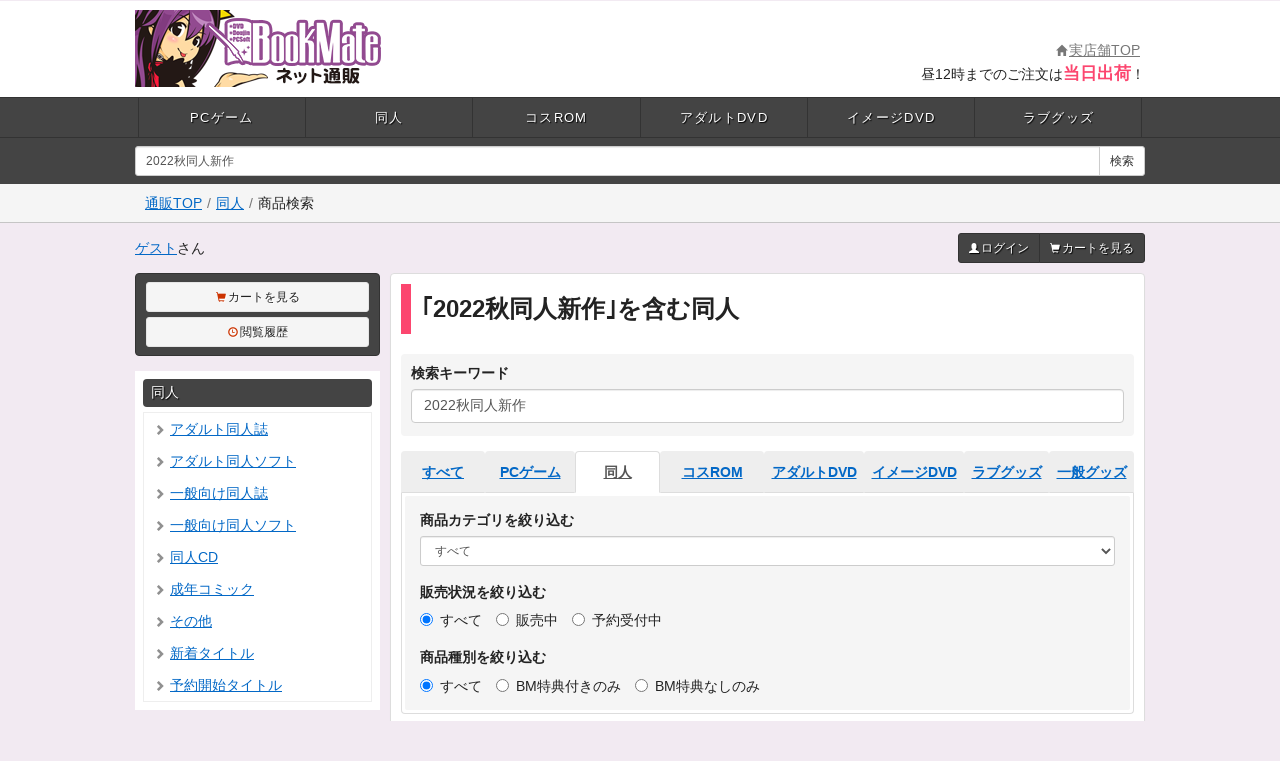

--- FILE ---
content_type: text/html;charset=UTF-8
request_url: https://bookmate-net.com/ec/search?word=2022%E7%A7%8B%E5%90%8C%E4%BA%BA%E6%96%B0%E4%BD%9C&cat=0&sec=dojin&sort=low
body_size: 9752
content:
<!DOCTYPE html>
<html lang="ja">
  <head>
    <!-- Google Tag Manager -->
    <script>(function(w,d,s,l,i){w[l]=w[l]||[];w[l].push({'gtm.start':
    new Date().getTime(),event:'gtm.js'});var f=d.getElementsByTagName(s)[0],
    j=d.createElement(s),dl=l!='dataLayer'?'&l='+l:'';j.async=true;j.src=
    'https://www.googletagmanager.com/gtm.js?id='+i+dl;f.parentNode.insertBefore(j,f);
    })(window,document,'script','dataLayer','GTM-W8XVXSK');</script>
    <!-- End Google Tag Manager -->
    <meta charset="utf-8">
    <meta http-equiv="content-language" content="ja">
    <meta http-equiv="X-UA-Compatible" content="IE=edge">
    <meta name="viewport" content="width=device-width, initial-scale=1">
    <title>｢2022秋同人新作｣を含む同人の検索結果 - ブックメイトのネット通販</title>
    <meta name="description" content="ネット通販で取り扱っている商品のなかから、｢2022秋同人新作｣を含む同人の検索結果を表示しています。このページは1ページ目です。">
    <link rel="shortcut icon" href="/favicon.ico">
    <link href="/css/bootstrap.min.css?180806" rel="stylesheet">
    <link href="/js/luminous/luminous-basic.min.css" rel="stylesheet">
    <link href="/css/ec/common.css?1762891264" rel="stylesheet">
    <link href="/css/ec/search.css?1762891264" rel="stylesheet">
    <!--[if lt IE 9]>
      <script src="//oss.maxcdn.com/html5shiv/3.7.2/html5shiv.min.js"></script>
      <script src="//oss.maxcdn.com/respond/1.4.2/respond.min.js"></script>
    <![endif]-->
    <!-- Global site tag (gtag.js) - Google AdWords: 958012199 -->
    <script async src="https://www.googletagmanager.com/gtag/js?id=AW-958012199"></script>
    <script>
      window.dataLayer = window.dataLayer || [];
      function gtag(){dataLayer.push(arguments);}
      gtag('js', new Date());

      gtag('config', 'AW-958012199');
    </script>
  </head>
  <body id="is_pc">
    <!-- Google Tag Manager (noscript) -->
    <noscript><iframe src="https://www.googletagmanager.com/ns.html?id=GTM-W8XVXSK"
    height="0" width="0" style="display:none;visibility:hidden"></iframe></noscript>
    <!-- End Google Tag Manager (noscript) -->
    <div id="top" class="global-header">
      <div class="mainbar">
        <div class="container">
          <h1><a href="/ec/"><img src="/img/ec/logo.png" alt="｢2022秋同人新作｣を含む同人の検索結果 - ブックメイトのネット通販"></a></h1>
          <div class="migiue">
            <div class="to-home"><a href="/"><span class="glyphicon glyphicon-home"></span>実店舗TOP</a></div>
            <div class="copy">昼12時までのご注文は<strong>当日出荷</strong>！</div>
          </div>
        </div>
      </div>
      <div class="gnav">
        <div class="container">
          <ul>
            <!-- <li><a href="/ec/">通販TOP</a></li> -->
            <li><a href="/ec/sec/pc/">PCゲーム</a></li>
            <li><a href="/ec/sec/dojin/">同人</a></li>
            <li><a href="/ec/sec/rom/">コスROM</a></li>
            <li><a href="/ec/sec/dvd/">アダルトDVD</a></li>
            <li><a href="/ec/sec/idvd/">イメージDVD</a></li>
            <li><a href="/ec/sec/goods/">ラブグッズ</a></li>
          </ul>
        </div>
      </div>
      <div class="search-box">
        <div class="container">
          <form action="/ec/search" method="get">
            <div class="input-group">
              <input type="text" name="word" id="word" class="form-control input-sm" value="2022秋同人新作" placeholder="商品名 / メーカー名(サークル名) / 女優名 など">
              <input type="hidden" name="hanbai" value="h">
              <span class="input-group-btn">
                <button type="submit" class="btn btn-default btn-sm">検索</button>
              </span>
            </div>
          </form>
        </div>
      </div>
    </div>
<!-- ===== パンくず ===== -->
<div class="breadcrumb-air">
  <div class="container">
    <ol class="breadcrumb">
          <li><a href="/ec/">通販TOP</a></li>
              <li><a href="/ec/search?sec=dojin">同人</a></li>
              <li class="active">商品検索</li>
    </ol>
  </div>
</div>
<!-- ===== ログインバー ===== -->
<div class="login-bar-air">
  <div class="container">
    <div class="login-bar">
      <div class="username">
        <a href="/ec/user/my">ゲスト</a>さん
      </div>
      <div class="cmd">
        <div class="btn-group">
          <a href="/ec/user/my" class="btn btn-black btn-sm"><span class="glyphicon glyphicon-user"></span>ログイン</a>
          <a href="/ec/cart2" class="btn btn-black btn-sm"><span class="glyphicon glyphicon-shopping-cart"></span>カートを見る</a>
        </div>
      </div>
    </div>
  </div>
</div>

    <div class="wrapper">
      <div class="container">
        <div class="row">
          <div class="col-md-18 pull-right content">
            <!-- ↓↓ 検索結果 ↓↓ -->
            <div class="panel panel-default search">
              <div class="wrapper-air">
                <h2>｢2022秋同人新作｣を含む同人</h2>
                <!-- ↓↓ 検索パネル ↓↓ -->
                <!-- ↓↓ 検索パネル ↓↓ -->
                <div class="inc-search-panel">
                  <!-- ↓↓ 本体 ↓↓ -->
                  <div class="search-panel">
                    <!-- ↓↓ 検索キーワード ↓↓ -->
                    <div class="bg word-box">
                      <form action="/ec/search" method="get">
                        <input type="hidden" name="sec" value="dojin">
                        <input type="hidden" name="cat" value="0">
                        <input type="hidden" name="hanbai" value="">
                        <input type="hidden" name="tokuten" value="">
                        <input type="hidden" name="sort" value="low">
                        <div class="form-group">
                          <label for="word">検索キーワード</label>
                          <input type="text" name="word" id="word" class="form-control" value="2022秋同人新作" placeholder="商品名･メーカー名(サークル名)">
                        </div>
                      </form>
                    </div>
                    <!-- ↑↑ 検索キーワード ↑↑ -->
                    <!-- ↓↓ 部門選択 ↓↓ -->
                    <ul class="nav nav-tabs nav-justified sec-nav">
                      <li><a href="/ec/search?word=2022%E7%A7%8B%E5%90%8C%E4%BA%BA%E6%96%B0%E4%BD%9C&amp;sort=low">すべて</a></li>
                      <li><a href="/ec/search?word=2022%E7%A7%8B%E5%90%8C%E4%BA%BA%E6%96%B0%E4%BD%9C&amp;sort=low&amp;sec=pc">PCゲーム</a></li>
                      <li class="active"><a href="/ec/search?word=2022%E7%A7%8B%E5%90%8C%E4%BA%BA%E6%96%B0%E4%BD%9C&amp;sort=low&amp;sec=dojin">同人</a></li>
                      <li><a href="/ec/search?word=2022%E7%A7%8B%E5%90%8C%E4%BA%BA%E6%96%B0%E4%BD%9C&amp;sort=low&amp;sec=rom">コスROM</a></li>
                      <li><a href="/ec/search?word=2022%E7%A7%8B%E5%90%8C%E4%BA%BA%E6%96%B0%E4%BD%9C&amp;sort=low&amp;sec=dvd">アダルトDVD</a></li>
                      <li><a href="/ec/search?word=2022%E7%A7%8B%E5%90%8C%E4%BA%BA%E6%96%B0%E4%BD%9C&amp;sort=low&amp;sec=idvd">イメージDVD</a></li>
                      <li><a href="/ec/search?word=2022%E7%A7%8B%E5%90%8C%E4%BA%BA%E6%96%B0%E4%BD%9C&amp;sort=low&amp;sec=goods">ラブグッズ</a></li>
                      <li><a href="/ec/search?word=2022%E7%A7%8B%E5%90%8C%E4%BA%BA%E6%96%B0%E4%BD%9C&amp;sort=low&amp;sec=igoods">一般グッズ</a></li>
                    </ul>
                    <!-- ↑↑ 部門選択 ↑↑ -->
                    <!-- ↓↓ 詳細検索 ↓↓ -->
                    <div class="detail">
                      <form>
                        <!-- ↓↓ カテゴリ選択 ↓↓ -->
                        <div class="form-group">
                          <label class="control-label" for="cat">商品カテゴリを絞り込む</label>
                          <select class="form-control input-sm" name="cat" id="cat">
                           <option value="/ec/search?word=2022%E7%A7%8B%E5%90%8C%E4%BA%BA%E6%96%B0%E4%BD%9C&amp;sort=low&amp;sec=dojin">すべて</option>
                            <option value="/ec/search?word=2022%E7%A7%8B%E5%90%8C%E4%BA%BA%E6%96%B0%E4%BD%9C&amp;sort=low&amp;cat=13&amp;sec=dojin">アダルト同人誌</option>
                            <option value="/ec/search?word=2022%E7%A7%8B%E5%90%8C%E4%BA%BA%E6%96%B0%E4%BD%9C&amp;sort=low&amp;cat=27&amp;sec=dojin">アダルト同人ソフト</option>
                            <option value="/ec/search?word=2022%E7%A7%8B%E5%90%8C%E4%BA%BA%E6%96%B0%E4%BD%9C&amp;sort=low&amp;cat=21&amp;sec=dojin">一般向け同人誌</option>
                            <option value="/ec/search?word=2022%E7%A7%8B%E5%90%8C%E4%BA%BA%E6%96%B0%E4%BD%9C&amp;sort=low&amp;cat=35&amp;sec=dojin">一般向け同人ソフト</option>
                            <option value="/ec/search?word=2022%E7%A7%8B%E5%90%8C%E4%BA%BA%E6%96%B0%E4%BD%9C&amp;sort=low&amp;cat=34&amp;sec=dojin">同人CD</option>
                            <option value="/ec/search?word=2022%E7%A7%8B%E5%90%8C%E4%BA%BA%E6%96%B0%E4%BD%9C&amp;sort=low&amp;cat=57&amp;sec=dojin">成年コミック</option>
                            <option value="/ec/search?word=2022%E7%A7%8B%E5%90%8C%E4%BA%BA%E6%96%B0%E4%BD%9C&amp;sort=low&amp;cat=7&amp;sec=dojin">その他</option>
                          </select>
                        </div>
                        <!-- ↑↑ カテゴリ選択 ↑↑ -->
                        <!-- ↓↓ 販売状況選択 ↓↓ -->
                        <div class="form-group">
                          <label class="control-label">販売状況を絞り込む</label>
                          <div class="form-group">
                            <label class="radio-inline">
                              <input type="radio" name="hanbai" id="hanbai_a" value="/ec/search?word=2022%E7%A7%8B%E5%90%8C%E4%BA%BA%E6%96%B0%E4%BD%9C&amp;sort=low&amp;cat=0&amp;sec=dojin" checked>すべて</input>
                            </label>
                            <label class="radio-inline">
                              <input type="radio" name="hanbai" id="hanbai_h" value="/ec/search?word=2022%E7%A7%8B%E5%90%8C%E4%BA%BA%E6%96%B0%E4%BD%9C&amp;sort=low&amp;cat=0&amp;hanbai=h&amp;sec=dojin">販売中</input>
                            </label>
                            <label class="radio-inline">
                              <input type="radio" name="hanbai" id="hanbai_h" value="/ec/search?word=2022%E7%A7%8B%E5%90%8C%E4%BA%BA%E6%96%B0%E4%BD%9C&amp;sort=low&amp;cat=0&amp;hanbai=r&amp;sec=dojin">予約受付中</input>
                            </label>
                          </div>
                        </div>
                        <!-- ↑↑ 販売状況選択 ↑↑ -->
                        <!-- ↓↓ 商品種別選択 ↓↓ -->
                        <div class="form-group">
                          <label class="control-label">商品種別を絞り込む</label>
                          <div class="form-group">
                            <label class="radio-inline">
                              <input type="radio" name="tokuten" id="tokuten_a" value="/ec/search?word=2022%E7%A7%8B%E5%90%8C%E4%BA%BA%E6%96%B0%E4%BD%9C&amp;sort=low&amp;cat=0&amp;sec=dojin" checked>すべて</input>
                            </label>
                            <label class="radio-inline">
                              <input type="radio" name="tokuten" id="tokuten_y" value="/ec/search?word=2022%E7%A7%8B%E5%90%8C%E4%BA%BA%E6%96%B0%E4%BD%9C&amp;sort=low&amp;cat=0&amp;sec=dojin&amp;tokuten=y">BM特典付きのみ</input>
                            </label>
                            <label class="radio-inline">
                              <input type="radio" name="tokuten" id="tokuten_n" value="/ec/search?word=2022%E7%A7%8B%E5%90%8C%E4%BA%BA%E6%96%B0%E4%BD%9C&amp;sort=low&amp;cat=0&amp;sec=dojin&amp;tokuten=n">BM特典なしのみ</input>
                            </label>
                          </div>
                        </div>
                        <!-- ↑↑ 商品種別選択 ↑↑ -->
                      </form>
                    </div>
                    <!-- ↑↑ 詳細検索 ↑↑ -->
                  </div>
                  <!-- ↑↑ 本体 ↑↑ -->
                  <!-- ↓↓ 商品件数 ↓↓ -->
                  <div class="row items-num">
                    <div class="col-sm-8">
                      <p>全 <strong class="text-green">124</strong> 件中 40 件</p>
                    </div>
                    <div class="col-sm-16">
                      <ul>
                        <li class="hidden-xs">並び替え:</li>
                        <li><a href="/ec/search?word=2022%E7%A7%8B%E5%90%8C%E4%BA%BA%E6%96%B0%E4%BD%9C&amp;cat=0&amp;sec=dojin">新着順</a></li>
                        <li><a href="/ec/search?word=2022%E7%A7%8B%E5%90%8C%E4%BA%BA%E6%96%B0%E4%BD%9C&amp;cat=0&amp;sec=dojin&amp;sort=hot">人気順</a></li>
                        <li><a href="/ec/search?word=2022%E7%A7%8B%E5%90%8C%E4%BA%BA%E6%96%B0%E4%BD%9C&amp;cat=0&amp;sec=dojin&amp;sort=high">価格の高い順</a></li>
                        <li class="active"><a href="/ec/search?word=2022%E7%A7%8B%E5%90%8C%E4%BA%BA%E6%96%B0%E4%BD%9C&amp;cat=0&amp;sec=dojin&amp;sort=low">価格の安い順</a></li>
                      </ul>
                    </div>
                  </div>
                  <!-- ↑↑ 商品件数 ↑↑ -->
                </div>
                <!-- ↑↑ 検索パネル ↑↑ -->

                <!-- ↑↑ 検索パネル ↑↑ -->
                <!-- ↓↓ 商品リスト ↓↓ -->
<div class="inc-items-mini2">
  <div class="item">
    <a href="/ec/51451?sec=dojin">
      <div class="pkg">
        <img src="/up/ec/pkg/xs_43_20221031165319_3fbb19.jpg" alt="パケ画像" class="lazyload">
      </div>
      <div class="sale-status">
        <span class="ok">在庫あり</span>
      </div>
      <div class="title">エルフちゃんの出生率低下における考察とその解決策の..</div>
      <div class="price">
        157<span class="unit">円</span>
      </div>
    </div>
  </a>
  <div class="item">
    <a href="/ec/51442?sec=dojin">
      <div class="pkg">
        <img src="/up/ec/pkg/xs_43_20221028115808_0e80d4.jpg" alt="パケ画像" class="lazyload">
      </div>
      <div class="sale-status">
        <span class="ok">在庫あり</span>
      </div>
      <div class="title">電楽RE</div>
      <div class="price">
        472<span class="unit">円</span>
      </div>
    </div>
  </a>
  <div class="item">
    <a href="/ec/51465?sec=dojin">
      <div class="pkg">
        <img src="/up/ec/pkg/xs_43_20221104121845_1f1238.jpg" alt="パケ画像" class="lazyload">
      </div>
      <div class="sale-status">
        <span class="ng">在庫切れ</span>
      </div>
      <div class="title">ふたなり大図書館が擬牝台でヤる話</div>
      <div class="price">
        472<span class="unit">円</span>
      </div>
    </div>
  </a>
  <div class="item">
    <a href="/ec/51500?sec=dojin">
      <div class="pkg">
        <img src="/up/ec/pkg/xs_43_20221118181403_a44590.jpg" alt="パケ画像" class="lazyload">
      </div>
      <div class="sale-status">
        <span class="ok">在庫あり</span>
      </div>
      <div class="title">×イチ子モチ　後編</div>
      <div class="price">
        550<span class="unit">円</span>
      </div>
    </div>
  </a>
  <div class="item">
    <a href="/ec/51482?sec=dojin">
      <div class="pkg">
        <img src="/up/ec/pkg/xs_43_20221110103648_41dffa.jpg" alt="パケ画像" class="lazyload">
      </div>
      <div class="sale-status">
        <span class="ok">在庫あり</span>
      </div>
      <div class="title">オナホあさしお</div>
      <div class="price">
        594<span class="unit">円</span>
      </div>
    </div>
  </a>
  <div class="item">
    <a href="/ec/51403?sec=dojin">
      <div class="pkg">
        <img src="/up/ec/pkg/xs_43_20221019164403_68d721.jpg" alt="パケ画像" class="lazyload">
      </div>
      <div class="sale-status">
        <span class="ok">在庫あり</span>
      </div>
      <div class="title">なかだしアイドルタイム!KZE</div>
      <div class="price">
        594<span class="unit">円</span>
      </div>
    </div>
  </a>
  <div class="item">
    <a href="/ec/51311?sec=dojin">
      <div class="pkg">
        <img src="/up/ec/pkg/xs_43_20220908170224_3eff10.jpg" alt="パケ画像" class="lazyload">
        <span class="tokuten">BM特典付き</span>
      </div>
      <div class="sale-status">
        <span class="ok">在庫あり</span>
      </div>
      <div class="title">お兄ちゃんイリヤがキモチよくしてアゲル【特典イラス..</div>
      <div class="price">
        605<span class="unit">円</span>
      </div>
    </div>
  </a>
  <div class="item">
    <a href="/ec/51256?sec=dojin">
      <div class="pkg">
        <img src="/up/ec/pkg/xs_47_20220828105147_acdc0f.jpg" alt="パケ画像" class="lazyload">
      </div>
      <div class="sale-status">
        <span class="ng">在庫切れ</span>
      </div>
      <div class="title">母娘で温泉に行ったら寝取られ温泉でした。</div>
      <div class="price">
        605<span class="unit">円</span>
      </div>
    </div>
  </a>
  <div class="item">
    <a href="/ec/51276?sec=dojin">
      <div class="pkg">
        <img src="/up/ec/pkg/xs_43_20220904104558_ef88b6.jpg" alt="パケ画像" class="lazyload">
      </div>
      <div class="sale-status">
        <span class="ok">在庫あり</span>
      </div>
      <div class="title">レンタル彼女お触りします07</div>
      <div class="price">
        659<span class="unit">円</span>
      </div>
    </div>
  </a>
  <div class="item">
    <a href="/ec/51347?sec=dojin">
      <div class="pkg">
        <img src="/up/ec/pkg/xs_43_20220928150507_65c3a7.jpg" alt="パケ画像" class="lazyload">
      </div>
      <div class="sale-status">
        <span class="ok">在庫あり</span>
      </div>
      <div class="title">恋愛メイクデビュー2</div>
      <div class="price">
        660<span class="unit">円</span>
      </div>
    </div>
  </a>
  <div class="item">
    <a href="/ec/51426?sec=dojin">
      <div class="pkg">
        <img src="/up/ec/pkg/xs_43_20221022172012_4aeb40.jpg" alt="パケ画像" class="lazyload">
      </div>
      <div class="sale-status">
        <span class="ok">在庫あり</span>
      </div>
      <div class="title">酔いどれ温泉倶楽部</div>
      <div class="price">
        660<span class="unit">円</span>
      </div>
    </div>
  </a>
  <div class="item">
    <a href="/ec/51498?sec=dojin">
      <div class="pkg">
        <img src="/up/ec/pkg/xs_43_20221118162541_a05f17.jpg" alt="パケ画像" class="lazyload">
      </div>
      <div class="sale-status">
        <span class="ok">在庫あり</span>
      </div>
      <div class="title">おさがりセックスフレンドAnother</div>
      <div class="price">
        660<span class="unit">円</span>
      </div>
    </div>
  </a>
  <div class="item">
    <a href="/ec/51430?sec=dojin">
      <div class="pkg">
        <img src="/up/ec/pkg/xs_43_20221025113214_066b5a.jpg" alt="パケ画像" class="lazyload">
      </div>
      <div class="sale-status">
        <span class="ok">在庫あり</span>
      </div>
      <div class="title">SKB vol.3 Kuroko Side</div>
      <div class="price">
        660<span class="unit">円</span>
      </div>
    </div>
  </a>
  <div class="item">
    <a href="/ec/51225?sec=dojin">
      <div class="pkg">
        <img src="/up/ec/pkg/xs_43_20220823104141_15b93a.jpg" alt="パケ画像" class="lazyload">
      </div>
      <div class="sale-status">
        <span class="ok">在庫あり</span>
      </div>
      <div class="title">妹は僕の恋人12～お兄ちゃんが心配編～</div>
      <div class="price">
        660<span class="unit">円</span>
      </div>
    </div>
  </a>
  <div class="item">
    <a href="/ec/51379?sec=dojin">
      <div class="pkg">
        <img src="/up/ec/pkg/xs_47_20221008105555_ee7b10.jpg" alt="パケ画像" class="lazyload">
      </div>
      <div class="sale-status">
        <span class="ok">在庫あり</span>
      </div>
      <div class="title">美鈴VS謎の種付けおじさん軍団</div>
      <div class="price">
        660<span class="unit">円</span>
      </div>
    </div>
  </a>
  <div class="item">
    <a href="/ec/51428?sec=dojin">
      <div class="pkg">
        <img src="/up/ec/pkg/xs_47_20221024152052_78fcb8.jpg" alt="パケ画像" class="lazyload">
      </div>
      <div class="sale-status">
        <span class="ng">在庫切れ</span>
      </div>
      <div class="title">リコリスのえっちなほん【第二版】</div>
      <div class="price">
        660<span class="unit">円</span>
      </div>
    </div>
  </a>
  <div class="item">
    <a href="/ec/51489?sec=dojin">
      <div class="pkg">
        <img src="/up/ec/pkg/xs_43_20221114152324_c10518.jpg" alt="パケ画像" class="lazyload">
      </div>
      <div class="sale-status">
        <span class="ok">在庫あり</span>
      </div>
      <div class="title">女村 ～女だらけの村で子種提供を求められて… ～</div>
      <div class="price">
        715<span class="unit">円</span>
      </div>
    </div>
  </a>
  <div class="item">
    <a href="/ec/51323?sec=dojin">
      <div class="pkg">
        <img src="/up/ec/pkg/xs_43_20220912155042_ae36f8.jpg" alt="パケ画像" class="lazyload">
      </div>
      <div class="sale-status">
        <span class="ok">在庫あり</span>
      </div>
      <div class="title">とろける田舎娘2</div>
      <div class="price">
        715<span class="unit">円</span>
      </div>
    </div>
  </a>
  <div class="item">
    <a href="/ec/51360?sec=dojin">
      <div class="pkg">
        <img src="/up/ec/pkg/xs_43_20221002174232_92cc39.jpg" alt="パケ画像" class="lazyload">
      </div>
      <div class="sale-status">
        <span class="ok">在庫あり</span>
      </div>
      <div class="title">こまちのきもちいい</div>
      <div class="price">
        715<span class="unit">円</span>
      </div>
    </div>
  </a>
  <div class="item">
    <a href="/ec/51307?sec=dojin">
      <div class="pkg">
        <img src="/up/ec/pkg/xs_43_20220907152807_816c63.jpg" alt="パケ画像" class="lazyload">
      </div>
      <div class="sale-status">
        <span class="ok">在庫あり</span>
      </div>
      <div class="title">佐倉家は壊れました。</div>
      <div class="price">
        715<span class="unit">円</span>
      </div>
    </div>
  </a>
  <div class="item">
    <a href="/ec/51385?sec=dojin">
      <div class="pkg">
        <img src="/up/ec/pkg/xs_43_20221010140625_08d5d5.jpg" alt="パケ画像" class="lazyload">
      </div>
      <div class="sale-status">
        <span class="ok">在庫あり</span>
      </div>
      <div class="title">Mitsuha～Netorare9～</div>
      <div class="price">
        715<span class="unit">円</span>
      </div>
    </div>
  </a>
  <div class="item">
    <a href="/ec/51309?sec=dojin">
      <div class="pkg">
        <img src="/up/ec/pkg/xs_43_20220908161329_ec3b35.jpg" alt="パケ画像" class="lazyload">
      </div>
      <div class="sale-status">
        <span class="ok">在庫あり</span>
      </div>
      <div class="title">元陰キャの巨乳ヤリマン妹がエロすぎて、お兄ちゃんは..</div>
      <div class="price">
        758<span class="unit">円</span>
      </div>
    </div>
  </a>
  <div class="item">
    <a href="/ec/51277?sec=dojin">
      <div class="pkg">
        <img src="/up/ec/pkg/xs_43_20220907120421_1e7bdf.jpg" alt="パケ画像" class="lazyload">
      </div>
      <div class="sale-status">
        <span class="ok">在庫あり</span>
      </div>
      <div class="title">ウィッチクラフト・パイズリマスター</div>
      <div class="price">
        770<span class="unit">円</span>
      </div>
    </div>
  </a>
  <div class="item">
    <a href="/ec/51462?sec=dojin">
      <div class="pkg">
        <img src="/up/ec/pkg/xs_43_20221111184004_2b0b71.jpg" alt="パケ画像" class="lazyload">
      </div>
      <div class="sale-status">
        <span class="ok">在庫あり</span>
      </div>
      <div class="title">衝撃反動</div>
      <div class="price">
        770<span class="unit">円</span>
      </div>
    </div>
  </a>
  <div class="item">
    <a href="/ec/51483?sec=dojin">
      <div class="pkg">
        <img src="/up/ec/pkg/xs_43_20221110144633_204f50.jpg" alt="パケ画像" class="lazyload">
      </div>
      <div class="sale-status">
        <span class="ok">在庫あり</span>
      </div>
      <div class="title">絶倫彼氏のすくすくメスイキレポート</div>
      <div class="price">
        770<span class="unit">円</span>
      </div>
    </div>
  </a>
  <div class="item">
    <a href="/ec/51448?sec=dojin">
      <div class="pkg">
        <img src="/up/ec/pkg/xs_43_20221031124435_156d84.jpg" alt="パケ画像" class="lazyload">
      </div>
      <div class="sale-status">
        <span class="ok">在庫あり</span>
      </div>
      <div class="title">生配信侵入オジサン</div>
      <div class="price">
        770<span class="unit">円</span>
      </div>
    </div>
  </a>
  <div class="item">
    <a href="/ec/51308?sec=dojin">
      <div class="pkg">
        <img src="/up/ec/pkg/xs_43_20220907155006_f48f87.jpg" alt="パケ画像" class="lazyload">
      </div>
      <div class="sale-status">
        <span class="ok">在庫あり</span>
      </div>
      <div class="title">不確かな性春 day04</div>
      <div class="price">
        770<span class="unit">円</span>
      </div>
    </div>
  </a>
  <div class="item">
    <a href="/ec/51226?sec=dojin">
      <div class="pkg">
        <img src="/up/ec/pkg/xs_43_20220823105228_3fa629.jpg" alt="パケ画像" class="lazyload">
      </div>
      <div class="sale-status">
        <span class="ok">在庫あり</span>
      </div>
      <div class="title">魔王に　され嬲られ堕ちていく勇者一行</div>
      <div class="price">
        770<span class="unit">円</span>
      </div>
    </div>
  </a>
  <div class="item">
    <a href="/ec/51408?sec=dojin">
      <div class="pkg">
        <img src="/up/ec/pkg/xs_43_20221020115808_ac6fff.jpg" alt="パケ画像" class="lazyload">
      </div>
      <div class="sale-status">
        <span class="ok">在庫あり</span>
      </div>
      <div class="title">「こっちが舐めちゃうもん!」</div>
      <div class="price">
        770<span class="unit">円</span>
      </div>
    </div>
  </a>
  <div class="item">
    <a href="/ec/51106?sec=dojin">
      <div class="pkg">
        <img src="/up/ec/pkg/xs_43_20220810112459_00691b.jpg" alt="パケ画像" class="lazyload">
      </div>
      <div class="sale-status">
        <span class="ok">在庫あり</span>
      </div>
      <div class="title">東幻楼奇譚</div>
      <div class="price">
        770<span class="unit">円</span>
      </div>
    </div>
  </a>
  <div class="item">
    <a href="/ec/51449?sec=dojin">
      <div class="pkg">
        <img src="/up/ec/pkg/xs_43_20221031124952_5f5ec8.jpg" alt="パケ画像" class="lazyload">
      </div>
      <div class="sale-status">
        <span class="ng">在庫切れ</span>
      </div>
      <div class="title">超絶美少年の友達と一緒にオナニーしてたらいつの間に..</div>
      <div class="price">
        770<span class="unit">円</span>
      </div>
    </div>
  </a>
  <div class="item">
    <a href="/ec/51333?sec=dojin">
      <div class="pkg">
        <img src="/up/ec/pkg/xs_43_20220918104241_7bb630.jpg" alt="パケ画像" class="lazyload">
      </div>
      <div class="sale-status">
        <span class="ng">在庫切れ</span>
      </div>
      <div class="title">最愛の彼女から語られるNTRプレイ</div>
      <div class="price">
        770<span class="unit">円</span>
      </div>
    </div>
  </a>
  <div class="item">
    <a href="/ec/51381?sec=dojin">
      <div class="pkg">
        <img src="/up/ec/pkg/xs_43_20221008120636_d1700d.jpg" alt="パケ画像" class="lazyload">
      </div>
      <div class="sale-status">
        <span class="ok">在庫あり</span>
      </div>
      <div class="title">おにーさん、私達とお茶しませんかぁ？4</div>
      <div class="price">
        770<span class="unit">円</span>
      </div>
    </div>
  </a>
  <div class="item">
    <a href="/ec/51438?sec=dojin">
      <div class="pkg">
        <img src="/up/ec/pkg/xs_43_20221026114339_1f6de5.jpg" alt="パケ画像" class="lazyload">
      </div>
      <div class="sale-status">
        <span class="ok">在庫あり</span>
      </div>
      <div class="title">職場復帰した人妻が寝取られ堕ちるまで</div>
      <div class="price">
        770<span class="unit">円</span>
      </div>
    </div>
  </a>
  <div class="item">
    <a href="/ec/51336?sec=dojin">
      <div class="pkg">
        <img src="/up/ec/pkg/xs_43_20220922111741_60b367.jpg" alt="パケ画像" class="lazyload">
      </div>
      <div class="sale-status">
        <span class="ok">在庫あり</span>
      </div>
      <div class="title">大淀こんなはずでは</div>
      <div class="price">
        770<span class="unit">円</span>
      </div>
    </div>
  </a>
  <div class="item">
    <a href="/ec/51439?sec=dojin">
      <div class="pkg">
        <img src="/up/ec/pkg/xs_43_20221026114720_f3f31b.jpg" alt="パケ画像" class="lazyload">
      </div>
      <div class="sale-status">
        <span class="ng">在庫切れ</span>
      </div>
      <div class="title">【サイン本】職場復帰した人妻が寝取られ堕ちるまで</div>
      <div class="price">
        770<span class="unit">円</span>
      </div>
    </div>
  </a>
  <div class="item">
    <a href="/ec/51411?sec=dojin">
      <div class="pkg">
        <img src="/up/ec/pkg/xs_43_20221021105551_8bb31e.jpg" alt="パケ画像" class="lazyload">
      </div>
      <div class="sale-status">
        <span class="ok">在庫あり</span>
      </div>
      <div class="title">王様な彼女</div>
      <div class="price">
        781<span class="unit">円</span>
      </div>
    </div>
  </a>
  <div class="item">
    <a href="/ec/51396?sec=dojin">
      <div class="pkg">
        <img src="/up/ec/pkg/xs_43_20221018121522_05f415.jpg" alt="パケ画像" class="lazyload">
      </div>
      <div class="sale-status">
        <span class="ok">在庫あり</span>
      </div>
      <div class="title">苗床霊夢ちゃん</div>
      <div class="price">
        785<span class="unit">円</span>
      </div>
    </div>
  </a>
  <div class="item">
    <a href="/ec/51431?sec=dojin">
      <div class="pkg">
        <img src="/up/ec/pkg/xs_43_20221025114335_985bbb.jpg" alt="パケ画像" class="lazyload">
      </div>
      <div class="sale-status">
        <span class="ok">在庫あり</span>
      </div>
      <div class="title">はいぼくユウリちゃん２</div>
      <div class="price">
        785<span class="unit">円</span>
      </div>
    </div>
  </a>
  <div class="item">
    <a href="/ec/51492?sec=dojin">
      <div class="pkg">
        <img src="/up/ec/pkg/xs_47_20221115153604_4e2fa2.jpg" alt="パケ画像" class="lazyload">
      </div>
      <div class="sale-status">
        <span class="ok">在庫あり</span>
      </div>
      <div class="title">初恋は叶わない</div>
      <div class="price">
        785<span class="unit">円</span>
      </div>
    </div>
  </a>
</div>

                <!-- ↑↑ 商品リスト ↑↑ -->
                <!-- ↓↓ ページャ ↓↓ -->
                <div class="inc-pager-wide">
                  <p>現在 1 ページ 目</p>
                      <a href="/ec/search?word=2022%E7%A7%8B%E5%90%8C%E4%BA%BA%E6%96%B0%E4%BD%9C&amp;cat=0&amp;sec=dojin&amp;sort=low&amp;page=2" class="btn btn-ec2 btn-block">次のページ<span class="glyphicon glyphicon-arrow-right"></span></a>
                </div>

                <!-- ↑↑ ページャ ↑↑ -->
              </div>
            </div>
            <!-- ↑↑ 検索結果 ↑↑ -->
            <!-- ↓↓ 通販TOPへ ↓↓ -->
            <div class="panel panel-default inc-back-home">
              <div class="wrapper-air">
                <a href="/ec" class="btn btn-default btn-block"><small><span class="glyphicon glyphicon-arrow-left"></span></small>ネット通販TOP</a>
              </div>
            </div>

            <!-- ↑↑ 通販TOPへ ↑↑ -->
          </div>
          <!-- /.content -->
          <div class="col-md-6 pull-left sidebar">
<!-- ===== カート ===== -->
<div class="sidebar-cart">
  <a href="/ec/cart2" class="btn btn-gray btn-sm btn-block"><span class="glyphicon glyphicon-shopping-cart"></span>カートを見る</a>
  <a href="/ec/history/" class="btn btn-gray btn-sm btn-block"><span class="glyphicon glyphicon-time"></span>閲覧履歴</a>
</div>
<!-- ===== 優先バナー ===== -->
<!-- ===== MENU ===== -->
<div class="box sidebar-menu">
  <h2 class="h-fill h-fill-black"><a href="/ec/sec/dojin/">同人</a></h2>
  <ul class="secs">
    <li class="sec">
      <ul class="cats">
        <li class="cat"><a href="/ec/sec/dojin/13/"><span class="glyphicon glyphicon-chevron-right"></span>アダルト同人誌</a></li>
        <li class="cat"><a href="/ec/sec/dojin/27/"><span class="glyphicon glyphicon-chevron-right"></span>アダルト同人ソフト</a></li>
        <li class="cat"><a href="/ec/sec/dojin/21/"><span class="glyphicon glyphicon-chevron-right"></span>一般向け同人誌</a></li>
        <li class="cat"><a href="/ec/sec/dojin/35/"><span class="glyphicon glyphicon-chevron-right"></span>一般向け同人ソフト</a></li>
        <li class="cat"><a href="/ec/sec/dojin/34/"><span class="glyphicon glyphicon-chevron-right"></span>同人CD</a></li>
        <li class="cat"><a href="/ec/sec/dojin/57/"><span class="glyphicon glyphicon-chevron-right"></span>成年コミック</a></li>
        <li class="cat"><a href="/ec/sec/dojin/7/"><span class="glyphicon glyphicon-chevron-right"></span>その他</a></li>
          <li class="cat"><a href="/ec/search/?hanbai=h&amp;sec=dojin"><span class="glyphicon glyphicon-chevron-right"></span>新着タイトル</a></li>
          <li class="cat"><a href="/ec/search/?hanbai=r&amp;sec=dojin"><span class="glyphicon glyphicon-chevron-right"></span>予約開始タイトル</a></li>
      </ul>
    </li>
  </ul>
</div>

<!-- ===== 固定バナー ===== -->
<div class="sidebar-banners my-col-2">
  <ul>
    <li><a href="/ec/guide/welcome"><img src="/img/ec/bn_welcome.png?181127" alt="初めてのお客様へ" class="img-responsive center-block"></a></li>
    <li><a href="/ec/guide/help"><img src="/img/ec/bn_help.png?181204a" alt="よくあるご質問" class="img-responsive center-block"></a></li>
  </ul>
</div>


<div class="box sidebar-menu sidebar-menu-other-color">
  <h2 class="h-fill h-fill-black">関連キーワードで探す</h2>
  <ul class="secs">
    <li class="sec">
      <ul class="cats">
        <li class="cat"><a href="/ec/search?sec=dojin&amp;word=2025%E7%A7%8B%E5%90%8C%E4%BA%BA%E6%96%B0%E4%BD%9C"><span class="glyphicon glyphicon-chevron-right"></span>2025秋同人新作</a></li>
      </ul>
    </li>
  </ul>
</div>



            <div class="sidebar-panel sidebar-ranking">
              <div class="sidebar-panel-air">
                <h2><span>ご注文ランキング</span></h2>
                <a href="/ec/60799" class="item">
                  <div class="row">
                    <div class="col-xs-8 pkg">
                      <img src="/up/ec/pkg/xs_43_20250816172240_7bd934.jpg" alt="パケ画像" class="img-responsive center-block">
                    </div>
                    <!-- /.pkg -->
                    <div class="col-xs-16 detail">
                      <div class="rank rank1">1位</div>
                      <!-- /.rank -->
                      <div class="title">NAMI HOLE ワノ国編</div>
                      <!-- /.title -->
                    </div>
                    <!-- /.detail -->
                  </div>
                </a>
                <a href="/ec/61661" class="item">
                  <div class="row">
                    <div class="col-xs-8 pkg">
                      <img src="/up/ec/pkg/xs_43_20250912120150_3559ea.jpg" alt="パケ画像" class="img-responsive center-block">
                    </div>
                    <!-- /.pkg -->
                    <div class="col-xs-16 detail">
                      <div class="rank rank2">2位</div>
                      <!-- /.rank -->
                      <div class="title">真面目で淫らな蔦森さん2 ラブホ篇</div>
                      <!-- /.title -->
                    </div>
                    <!-- /.detail -->
                  </div>
                </a>
                <a href="/ec/63289" class="item">
                  <div class="row">
                    <div class="col-xs-8 pkg">
                      <img src="/up/ec/pkg/xs_43_20251105101932_e77424.jpg" alt="パケ画像" class="img-responsive center-block">
                    </div>
                    <!-- /.pkg -->
                    <div class="col-xs-16 detail">
                      <div class="rank rank3">3位</div>
                      <!-- /.rank -->
                      <div class="title">チンポ事件簿</div>
                      <!-- /.title -->
                    </div>
                    <!-- /.detail -->
                  </div>
                </a>
                <a href="/ec/62450" class="item">
                  <div class="row">
                    <div class="col-xs-8 pkg">
                      <img src="/up/ec/pkg/xs_43_20251008131253_fa4754.jpg" alt="パケ画像" class="img-responsive center-block">
                    </div>
                    <!-- /.pkg -->
                    <div class="col-xs-16 detail">
                      <div class="rank rank4 rank4over">4位</div>
                      <!-- /.rank -->
                      <div class="title">甥っ子エロすぎ、メイドで採用</div>
                      <!-- /.title -->
                    </div>
                    <!-- /.detail -->
                  </div>
                </a>
                <a href="/ec/60834" class="item">
                  <div class="row">
                    <div class="col-xs-8 pkg">
                      <img src="/up/ec/pkg/xs_17_20250817200210_7ae359.jpg" alt="パケ画像" class="img-responsive center-block">
                    </div>
                    <!-- /.pkg -->
                    <div class="col-xs-16 detail">
                      <div class="rank rank5 rank4over">5位</div>
                      <!-- /.rank -->
                      <div class="title">此処から逃れるその為の</div>
                      <!-- /.title -->
                    </div>
                    <!-- /.detail -->
                  </div>
                </a>
                <a href="/ec/60226" class="item">
                  <div class="row">
                    <div class="col-xs-8 pkg">
                      <img src="/up/ec/pkg/xs_43_20250803162800_794774.jpg" alt="パケ画像" class="img-responsive center-block">
                    </div>
                    <!-- /.pkg -->
                    <div class="col-xs-16 detail">
                      <div class="rank rank6 rank4over">6位</div>
                      <!-- /.rank -->
                      <div class="title">結01-03総集編</div>
                      <!-- /.title -->
                    </div>
                    <!-- /.detail -->
                  </div>
                </a>
                <a href="/ec/59352" class="item">
                  <div class="row">
                    <div class="col-xs-8 pkg">
                      <img src="/up/ec/pkg/xs_43_20250613125427_83cecc.jpg" alt="パケ画像" class="img-responsive center-block">
                    </div>
                    <!-- /.pkg -->
                    <div class="col-xs-16 detail">
                      <div class="rank rank7 rank4over">7位</div>
                      <!-- /.rank -->
                      <div class="title">僕にしか触れないサキュバス三姉妹に搾られる話3(主人公ペット編)</div>
                      <!-- /.title -->
                    </div>
                    <!-- /.detail -->
                  </div>
                </a>
                <a href="/ec/56644" class="item">
                  <div class="row">
                    <div class="col-xs-8 pkg">
                      <img src="/up/ec/pkg/xs_43_20241218114915_8531d5.jpg" alt="パケ画像" class="img-responsive center-block">
                    </div>
                    <!-- /.pkg -->
                    <div class="col-xs-16 detail">
                      <div class="rank rank8 rank4over">8位</div>
                      <!-- /.rank -->
                      <div class="title">お前の母ちゃんイクときの顔すげぇブスだぞｗ After</div>
                      <!-- /.title -->
                    </div>
                    <!-- /.detail -->
                  </div>
                </a>
                <a href="/ec/52792" class="item">
                  <div class="row">
                    <div class="col-xs-8 pkg">
                      <img src="/up/ec/pkg/xs_43_20230801155226_03f822.jpg" alt="パケ画像" class="img-responsive center-block">
                    </div>
                    <!-- /.pkg -->
                    <div class="col-xs-16 detail">
                      <div class="rank rank9 rank4over">9位</div>
                      <!-- /.rank -->
                      <div class="title">5等分のハ×嫁　念願のあの人の初ナカダシ激アツ種付けゲット!!</div>
                      <!-- /.title -->
                    </div>
                    <!-- /.detail -->
                  </div>
                </a>
                <a href="/ec/3403" class="item">
                  <div class="row">
                    <div class="col-xs-8 pkg">
                      <img src="/up/ec/pkg/xs_47_20180725145753_3fbbaf.png" alt="パケ画像" class="img-responsive center-block">
                    </div>
                    <!-- /.pkg -->
                    <div class="col-xs-16 detail">
                      <div class="rank rank10 rank4over">10位</div>
                      <!-- /.rank -->
                      <div class="title">おにいちゃんといっしょ!</div>
                      <!-- /.title -->
                    </div>
                    <!-- /.detail -->
                  </div>
                </a>
                <p>以上、ご参考ください！</p>
              </div>
            </div>
            <!-- /.sidebar-ranking -->
            <!-- ↓↓ バナー ↓↓ -->
            <div class="sidebar-banners">
              <!-- <p><a href="/ec/sec/dvd/60"><img src="/up/banner/ec/lg_5_20240812142314_cc9f87.jpg" alt="DVDまとめ売り" class="img-responsive center-block"></a></p> -->
              <p><a href="/ec/news/9"><img src="/up/banner/ec/lg_1_20200515173007_8ed5d2.png" alt="メルマガ、好評配信中！" class="img-responsive center-block"></a></p>
              <p><a href="/ec/news/7"><img src="/up/banner/ec/lg_1_20181106123338_32e81e.png" alt="新作PCゲームご予約で777ポイント！" class="img-responsive center-block"></a></p>
              <!-- コミケバナーはここへ追加 -->
              <p><a href="/ec/search?sec=dojin&amp;word=2025%E6%98%A5%E5%90%8C%E4%BA%BA%E6%96%B0%E4%BD%9C"><img src="/up/ec_msg/lg_1_20250301085547_f15dd7.jpg" alt="2025春同人新作" class="img-responsive center-block"></a></p>
              <p><a href="/ec/search?sec=dojin&amp;word=2024%7E2025%E5%86%AC%E5%90%8C%E4%BA%BA%E6%96%B0%E4%BD%9C"><img src="/up/ec_msg/lg_2_20241201225845_858cc4.jpg" alt="「2024~2025冬同人新作」特集！" class="img-responsive center-block"></a></p>
              <p><a href="/ec/search?sec=dojin&amp;word=2024%E7%A7%8B%E5%90%8C%E4%BA%BA%E6%96%B0%E4%BD%9C"><img src="/up/ec_msg/lg_2_20240902064845_40ddd1.jpg" alt="「2024秋同人新作」特集！" class="img-responsive center-block"></a></p>
              <p><a href="/ec/search?sec=dojin&amp;word=2024%E5%A4%8F%E5%90%8C%E4%BA%BA%E6%96%B0%E4%BD%9C"><img src="/up/ec_msg/lg_1_20240701090004_f30f36.jpg" alt="「2024夏同人新作」特集！	" class="img-responsive center-block"></a></p>
            </div>
            <!-- ↑↑ バナー ↑↑ -->
            <div class="sidebar-twitter">
              <h2><img src="/img/ec/sidebar/bn_twitter.png" alt="2次元情報つぶやいてます" class="img-responsive center-block"></h2>
              <div class="timeline">
                <a class="twitter-timeline" href="https://twitter.com/bookmate2d" data-widget-id="595516096452530177">@bookmate2dさんのツイート</a>
                <script>!function(d,s,id){var js,fjs=d.getElementsByTagName(s)[0],p=/^http:/.test(d.location)?'http':'https';if(!d.getElementById(id)){js=d.createElement(s);js.id=id;js.src=p+"://platform.twitter.com/widgets.js";fjs.parentNode.insertBefore(js,fjs);}}(document,"script","twitter-wjs");</script>
              </div>
              <!-- /.timeline -->
            </div>
            <!-- /.sidebar-twitter -->

          </div>
          <!-- /.sidebar -->
        </div>
        <div class="ec-footer">
          <div class="row">
            <div class="col-sm-8 footer-pay">
              <div class="panel panel-default">
                <div class="wrapper-air">
                  <h2>お支払いについて</h2>
                  <dl>
                    <dt><span class="glyphicon glyphicon-ok"></span>クレジットカード払いOK！</dt>
                    <dd>
                      <img src="/img/ec/card/jcb.jpg" alt="JCB">
                      <small><a href="/ec/news/41" class="text-gray">※2024年10月21日AM00:00よりVISA・MASTERの利用が停止となりました。</a></small>
                    </dd>
                    <dt><span class="glyphicon glyphicon-ok"></span>銀行振込OK！</dt>
                    <dd>
                      <img src="/img/ec/bank/japanpost.png" alt="ゆうちょ銀行">
                      <small>※振込手数料はお客様負担となります</small>
                    </dd>
                  </dl>
                </div>
              </div>
            </div>
            <!-- /.footer-pay -->
            <div class="col-sm-8 footer-deliv">
              <div class="panel panel-default">
                <div class="wrapper-air">
                  <h2>お届けについて</h2>
                  <div class="bg">配送業者はヤマト運輸となります。<a href="/ec/guide/cost">送料はお届け先のエリアにより異なります</a>。</div>
                  <dl>
                    <dt><span class="glyphicon glyphicon-ok"></span>センター留めOK！</dt>
                    <dd><strong class="text-red">宅配便のみ。<span class="text-underline bg-yellow">ネコポスは対応できません</span>。</strong><br>ヤマト運輸の営業所に限ります。</dd>
                    <dt><span class="glyphicon glyphicon-ok"></span>お届け希望時間の指定OK！</dt>
                    <dd>可能な限り対応いたします。</dd>
                    <dt>■一部地域への配送について</dt>
                    <dd>北海道・沖縄・離島など一部地域への配送の場合、配送業者が日本郵便となることがございます。ご了承ください。<a href="https://bookmate-net.com/ec/news/45">詳細はこちら</a></dd>
                    <dd><small class="text-gray">※2025年1月7日注文分より配送業者が日本郵便からヤマト運輸へ変更となりました。</small></dd>
                  </dl>
                </div>
              </div>
            </div>
            <!-- /.footer-deliv -->
            <div class="col-sm-8 footer-contact">
              <div class="panel panel-default">
                <div class="wrapper-air">
                  <h2>お問合わせ</h2>
                  <div class="bg"><strong>10:00〜18:00</strong></div>
                  <p><a href="/ec/guide/help">よくある質問</a>で解決しない場合は、お気軽にお問合わせください。</p>
                  <a href="/ec/user/contact" class="btn btn-ec2 btn-xs btn-block">お問合わせ</a>
                </div>
              </div>
            </div>
            <!-- /.footer-contact -->
          </div>
          <!-- /.row -->
        </div>
        <!-- /.ec-footer -->

      </div>
      <!-- /.container -->
    </div>
    <!-- /.wrapper -->
    <div class="ec-footer-sub">
      <div class="container">
        <ul>
          <li><a href="/ec/guide/welcome">初めてのお客様へ</a></li>
          <li><a href="/ec/guide/rule">利用規約</a></li>
          <li><a href="/ec/guide/complaints">企業ポリシーおよび苦情ポリシー</a></li>
          <li><a href="/ec/guide/privacy">プライバシーポリシー</a></li>
          <li><a href="/ec/guide/law">特定商取引法に基づく表示</a></li>
          <li><a href="/ec/guide/help">よくあるご質問</a></li>
        </li>
      </div>
    </div>
    <div class="global-footer">
      <div class="mainbar">
        <div class="container">
          <div class="wrapper">
            <dl>
              <dt><span class="glyphicon glyphicon-play-circle"></span>基本ページ</dt>
              <dd><a href="/"><span class="glyphicon glyphicon-chevron-right"></span>ホーム</a></dd>
              <dd><a href="/company/"><span class="glyphicon glyphicon-chevron-right"></span>会社案内</a></dd>
              <dd><a href="/recruit/"><span class="glyphicon glyphicon-chevron-right"></span>採用情報</a></dd>
              <dd><a href="/item/ag/blog"><span class="glyphicon glyphicon-chevron-right"></span>AGブログ</a></dd>
              <dd><a href="/item/kuji"><span class="glyphicon glyphicon-chevron-right"></span>一番くじetc</a></dd>
              <dd><a href="/store/mcard/"><span class="glyphicon glyphicon-chevron-right"></span>メイトカード</a></dd>
            </dl>
            <dl>
              <dt><span class="glyphicon glyphicon-play-circle"></span>店舗案内</dt>
              <dd><a href="/store/"><span class="glyphicon glyphicon-chevron-right"></span>店舗TOP</a></dd>
              <dd><a href="/store/area/okayama"><span class="glyphicon glyphicon-chevron-right"></span>岡山市エリア</a></dd>
              <dd><a href="/store/area/kurashiki"><span class="glyphicon glyphicon-chevron-right"></span>倉敷市エリア</a></dd>
              <dd><a href="/store/area/fukuyama"><span class="glyphicon glyphicon-chevron-right"></span>福山市エリア</a></dd>
              <dd><a href="/store/area/kagawa"><span class="glyphicon glyphicon-chevron-right"></span>香川県エリア</a></dd>
              <dd><a href="/store/area/tsuyama"><span class="glyphicon glyphicon-chevron-right"></span>津山市エリア</a></dd>
              <dd><a href="/store/cp/"><span class="glyphicon glyphicon-chevron-right"></span>キャンペーン情報</a></dd>
            </dl>
            <dl>
              <dt><span class="glyphicon glyphicon-play-circle"></span>買取について</dt>
              <dd><a href="/kaitori/"><span class="glyphicon glyphicon-chevron-right"></span>買取TOP</a></dd>
              <dd><a href="/kaitori/lp2/for_dvd"><span class="glyphicon glyphicon-chevron-right"></span>宅配買取</a></dd>
              <dd><a href="/kaitori/store/"><span class="glyphicon glyphicon-chevron-right"></span>店頭買取</a></dd>
            </dl>
            <dl>
              <dt><span class="glyphicon glyphicon-play-circle"></span>イベント案内</dt>
              <dd><a href="/event/"><span class="glyphicon glyphicon-chevron-right"></span>イベントTOP</a></dd>
              <dd><a href="/event/cat/4"><span class="glyphicon glyphicon-chevron-right"></span>初めての方へ</a></dd>
              <dd><a href="/event/cat/1"><span class="glyphicon glyphicon-chevron-right"></span>イベント開催情報</a></dd>
              <dd><a href="/event/cat/2"><span class="glyphicon glyphicon-chevron-right"></span>イベントレポート</a></dd>
            </dl>
            <dl>
              <dt><span class="glyphicon glyphicon-play-circle"></span>ネット通販</dt>
              <dd><a href="/ec/"><span class="glyphicon glyphicon-chevron-right"></span>通販TOP</a></dd>
              <dd><a href="/ec/sec/pc/"><span class="glyphicon glyphicon-chevron-right"></span>PCゲーム</a></dd>
              <dd><a href="/ec/sec/dojin/"><span class="glyphicon glyphicon-chevron-right"></span>同人</a></dd>
              <dd><a href="/ec/sec/rom/"><span class="glyphicon glyphicon-chevron-right"></span>コスROM</a></dd>
              <dd><a href="/ec/sec/dvd/"><span class="glyphicon glyphicon-chevron-right"></span>アダルトDVD</a></dd>
              <dd><a href="/ec/sec/goods/"><span class="glyphicon glyphicon-chevron-right"></span>ラブグッズ</a></dd>
            </dl>
            <dl>
              <dt><span class="glyphicon glyphicon-play-circle"></span>インフォメーション</dt>
              <dd><a href="/request/"><span class="glyphicon glyphicon-chevron-right"></span>空き店舗募集</a></dd>
              <dd><a href="/dojin/"><span class="glyphicon glyphicon-chevron-right"></span>同人委託について</a></dd>
              <dd><a href="/contact/"><span class="glyphicon glyphicon-chevron-right"></span>店頭お問合わせ</a></dd>
            </dl>
          </div>
        </div>
      </div>
      <div class="subbar">
        <div class="container">
          <div class="wrapper">
            <div class="copy">(C) ドリームリンクス</div>
            <div class="another-lane">
              BRACE GROVE UK LIMITED<br>
              Mabledon Place, Hamilton House, Bloomsbury, London, WC1H 9BB United Kingdom
            </div>
            <div class="gov-notification">
              無店舗型性風俗特殊営業届出済　岡山県公安委員会　第79号<br>
              古物商許可証　岡山県公安委員会　第721080015471号
            </div>
          </div>
        </div>
      </div>
    </div>
    <!-- /.footer -->
    <script src="//code.jquery.com/jquery.min.js"></script>
    <script src="//cdnjs.cloudflare.com/ajax/libs/jquery-easing/1.3/jquery.easing.min.js"></script>
    <script src="/js/lazyload.min.js"></script>
    <script src="/js/bootstrap.min.js?171215b"></script>
    <script src="/js/luminous/luminous.min.js"></script>
    <script src="/js/wow.min.js"></script>
    <script>
      new WOW().init();
    </script>
    <script src="/js/jquery.matchHeight-min.js"></script>
    <script src="/js/ec/common.js?1762891264"></script>
    <script src="/js/ec/ec.js?1762891264"></script>
    <script src="/js/ec/common.js?1762891264"></script>
    <script src="/js/ga.js?20140216"></script>
  </body>
</html>


--- FILE ---
content_type: text/css
request_url: https://bookmate-net.com/css/ec/common.css?1762891264
body_size: 9633
content:
@charset "utf-8";

body {
  background: #f2eaf2;
  color: #222;
  font-size: 12px;
  font-family: 'ヒラギノ角ゴ Pro W3', 'Hiragino Kaku Gothic Pro', 'メイリオ', Meiryo, 'ＭＳ Ｐゴシック', sans-serif;
  line-height: 1.6;
}
h1, h2, h3, h4, h5, h6 {
  margin: 0 0 10px;
  font-size: 14px;
  font-weight: bold;
  line-height: 1.4;
}
h2 {
  font-size: 16px;
}
small {
  font-size: 11px;
}
a {
  color: #0368c6;
  text-decoration: underline;
}
a:hover, a.hover,
a:focus, a.focus,
a:active, a.active {
  color: #0368c6;
  text-decoration: none;
}
a:hover img,
a.hover img {
  opacity: 0.8;
}
mark {
  background: #ff851b;
  padding: 2px 5px;
}
dt, dd {
  line-height: 1.6;
}

/* 画面幅 992px 以上のとき */
@media (min-width: 992px) {
  body {
    font-size: 14px;
  }
  h1, h2, h3, h4, h5, h6 {
    font-size: 16px;
  }
  h2 {
    font-size: 18px;
  }
  small {
    font-size: 12px;
  }
}

/* ------------------------------------------------------------------------------
[Around Text]
------------------------------------------------------------------------------ */
.text-large {
    font-size: 16px;
}

.text-pink {
    color: #fc466f;
}

.text-green,
.text-point {
    color: #51ac2a;
}

/* .contentを付けなければ優先順位負けする箇所あり */
.content .text-blue {
    color: #2fa4e7;
}

@media (min-width: 992px) {
    .text-large {
        font-size: 18px;
    }
}

/* ------------------------------------------------------------------------------
[Bootstrap] .btn
------------------------------------------------------------------------------ */
/* common */
.btn-black.btn-sm,
.btn-gray.btn-sm,
.btn-pink.btn-sm {
    padding: 5px 10px;
}

.btn-black.btn-lg,
.btn-gray.btn-lg,
.btn-pink.btn-lg {
    padding: 10px 15px;
    font-size: 16px;
}

@media (min-width: 992px) {
    .btn-black.btn-lg,
    .btn-gray.btn-lg,
    .btn-pink.btn-lg {
        font-size: 18px;
    }
}

/* .black */
.btn-black {
    padding: 8px 30px;
    border-color: #333;
    background-color: #444;
    color: #fff;
    font-size: 12px;
    text-decoration: none;
    text-shadow: 1px 1px 1px #000;
}

a:hover .btn-black,
.btn-black:hover,
.btn-black:focus,
.btn-black.focus,
.btn-black:active,
.btn-black.active {
    border-color: #c30;
    background-color: #c30;
    color: #fff;
}

/* .gray */
.btn-gray {
    padding: 8px 30px;
    border-color: #e5e5e5;
    background-color: #f5f5f5;
    color: #222;
    font-size: 12px;
    text-decoration: none;
    text-shadow: 1px 1px 1px #fff;
}

a:hover .btn-gray,
.btn-gray:hover,
.btn-gray:focus,
.btn-gray.focus,
.btn-gray:active,
.btn-gray.active {
    border-color: #d5d5d5;
    background-color: #e5e5e5;
    color: #222;
}

/* .pink */
.btn-pink {
    padding: 8px 30px;
    border-color: #e34066;
    background-color: #fc466f;
    color: #fff;
    font-size: 12px;
    text-decoration: none;
    text-shadow: 1px 1px 1px #444;
}

a:hover .btn-pink,
.btn-pink:hover,
.btn-pink:focus,
.btn-pink.focus,
.btn-pink:active,
.btn-pink.active {
    border-color: #d63c60;
    background-color: #e34066;
    color: #fff;
}

/* ------------------------------------------------------------------------------
[Bootstrap] .glyphicon
------------------------------------------------------------------------------ */
.glyphicon {
    margin-right: 2px;
    font-size: 80%;
}

/* ------------------------------------------------------------------------------
[Bootstrap] .container
------------------------------------------------------------------------------ */
@media (min-width: 992px) {
    .container {
        width: 1020px;
    }
}

/*= 描画領域をDELLノートの表示ギリギリまで拡大 */
/*@media (min-width: 1380px) {
  .container {
    width: 1350px;
  }
}*/

/* ------------------------------------------------------------------------------
.global-header
------------------------------------------------------------------------------ */
.global-header {
    background: #fff;
}

/* .mainbar */
.global-header .mainbar .container {
    display: flex;
    flex-wrap: wrap;
    justify-content: space-between;
    align-items: flex-end;
    margin-bottom: 10px;
    padding-top: 10px;
}

.global-header .mainbar h1 {
    max-width: 40%;
    margin-right: auto;
    margin-bottom: 0;
}

.global-header .mainbar h1 img {
    display: block;
    max-width: 100%;
}

.global-header .mainbar .migiue {
    max-width: 58%;
    text-align: right;
}

.global-header .mainbar .migiue .to-home a {
    display: block;
    margin-right: 5px;
    color: #777;
}

.global-header .mainbar .migiue strong {
    color: #fc466f;
    font-size: 120%;
}

/* .gnav */
.global-header .gnav {
    border-top: 1px solid #333;
    background: #444;
}

.global-header .gnav .container {
    width: 100%;
    padding: 0;
}

.global-header .gnav ul {
    display: flex;
    flex-wrap: wrap;
    justify-content: space-between;
    list-style: none;
    margin: 0;
    padding: 0;
}

.global-header .gnav ul li {
    width: 33%;
    border-right: 1px solid #333;
    border-bottom: 1px solid #333;
    text-align: center;
}

.global-header .gnav ul li:nth-child(3),
.global-header .gnav ul li:nth-child(6) {
    width: 34%;
    border-right: none;
}

.global-header .gnav ul li a {
    display: block;
    color: #fff;
    font-size: 11px;
    font-weight: bold;
    text-decoration: none;
    text-shadow: 1px 1px 1px #000;
    line-height: 3em;
}

.global-header .gnav ul li a:hover,
.global-header .gnav ul li.active a,
.global-header .gnav ul li.active a:hover {
    background-color: #c30;
}

/* .search-box */
.global-header .search-box {
    padding: 8px 10px;
    background: #444;
}

@media (min-width: 768px) {
    .global-header .mainbar h1 img {
        display: inline;
        max-width: 100%;
    }
    .global-header .gnav ul li a {
        font-size: 13px;
        font-weight: normal;
        letter-spacing: .1em;
    }
}

@media (min-width: 992px) {
    .global-header .gnav {
        border-bottom: 1px solid #333;
    }
    .global-header .gnav .container {
        width: 1020px;
        padding-left: 7.5px;
        padding-right: 7.5px;
    }
    .global-header .gnav ul {
        display: flex;
        flex-wrap: nowrap;
    }
    .global-header .gnav ul li {
        width: 100%;
        border-right: none;
        border-bottom: none;
        border-left: 1px solid #333;
    }
    .global-header .gnav ul li:nth-child(3),
    .global-header .gnav ul li:nth-child(6) {
        width: 100%;
    }
    .global-header .gnav ul li:nth-last-of-type(1) {
        border-right: 1px solid #333;
    }
}

/* ------------------------------------------------------------------------------
.ec-footer-sub
------------------------------------------------------------------------------ */
.ec-footer-sub {
    padding: 8px 5px;
    border-top: 1px solid #ddd;
    background: #f5f5f5;
    text-align: left;
    line-height: 1.6;
}

.ec-footer-sub ul,
.ec-footer-sub li {
    list-style: none;
    margin: 0;
    padding: 0;
}

.ec-footer-sub li {
    display: inline;
}

.ec-footer-sub li + li:before {
    content: "|\00a0";
    padding: 0 3px;
    color: #ddd;
}

.ec-footer-sub li a {
    color: #222;
}

@media (min-width: 768px) {
    .ec-footer-sub {
        text-align: center;
    }
    .ec-footer-sub li {
        font-size: 13px;
    }
}

/* ------------------------------------------------------------------------------
.global-footer
------------------------------------------------------------------------------ */
.global-footer {
  background: #fff;
}

/* mainbar */
.global-footer .mainbar {
  padding-top: 10px;
  border-top: 1px solid #333;
  border-bottom: 1px solid #333;
  background: #444;
}
.global-footer .mainbar .wrapper {
  display: flex;
  flex-wrap: wrap;
  justify-content: space-between;
  margin: 0 5px;
}
.global-footer .mainbar dl {
  margin: 0 0 10px;
}
.global-footer .mainbar dt {
  color: #ccc;
  font-weight: bold;
}
.global-footer .mainbar a {
  color: #fff;
  font-size: 11px;
  font-weight: bold;
  text-decoration: none;
}
.global-footer .mainbar a:hover {
  text-decoration: underline;
}

/* subbar */
.global-footer .subbar {
  padding: 10px 0;
  font-size: 12px;
}
.global-footer .subbar .wrapper {
  display: flex;
  flex-wrap: wrap;
  justify-content: space-between;
  font-size: 12px;
}

@media (min-width: 768px) {
  .global-footer .mainbar dt,
  .global-footer .mainbar a {
    font-size: 13px;
    font-weight: normal;
  }
}

/* ------------------------------------------------------------------------------
.breadcrumb
------------------------------------------------------------------------------ */
.breadcrumb-air {
    margin-bottom: 10px;
    border-bottom: 1px solid #c5c5c5;
    background: #f5f5f5;
}

.breadcrumb {
    overflow: hidden;
    white-space: nowrap;
    text-overflow: ellipsis;
    margin: 0;
    padding: 8px 10px;
    background: none;
}

.breadcrumb > li + li:before {
    padding: 0 1px;
    color: #777;
}

.breadcrumb > .active {
    color: #222;
}

/* ------------------------------------------------------------------------------
.login-bar
------------------------------------------------------------------------------ */
.login-bar {
    display: flex;
    flex-wrap: wrap;
    justify-content: space-between;
    align-items: center;
    margin-bottom: 10px;
}

.login-bar .username {
    width: 40%;
}

.login-bar .cmd {
    width: 60%;
    text-align: right;
}

/* ------------------------------------------------------------------------------
[Owl Carousel 2] .owl-theme
------------------------------------------------------------------------------ */
.owl-theme {
    margin-bottom: 5px;
}

.owl-theme img {
    border: 1px solid #909090;
    background-color: #c8c8c8;
}

.owl-theme .owl-nav.disabled+.owl-dots {
    margin-top: 5px;
}

.owl-theme .owl-dots .owl-dot.active span,
.owl-theme .owl-dots .owl-dot:hover span {
    background: #c8a4c7;
}
.owl-theme .owl-dots .owl-dot span {
    background: #e4d2e3;
}

/* ------------------------------------------------------------------------------
.content2
------------------------------------------------------------------------------ */
/* タブレット比率のときコンテンツカラムがつぶれるのを回避 */
@media (max-width: 991px) {
    .content2 {
        width: 100%;
    }
}

/* ------------------------------------------------------------------------------
.h-simple
------------------------------------------------------------------------------ */
h2.h-simple,h3.h-simple,h4.h-simple {
    margin: 0 0 10px;
    padding: 9px 8px 10px 10px;
    border-left: 10px solid #fc466f;
    line-height: 1.4;
}

/* ------------------------------------------------------------------------------
.h-square, .h-circle
------------------------------------------------------------------------------ */
h2.h-square,h3.h-square,h4.h-square {
    margin: 0 0 10px;
    padding: 4px 8px 5px 23px;
    border-radius: 4px;
    background: #ffecf0 url(/img/ec/common/h_square.png) no-repeat 8px center;
    line-height: 1.4;
}

h2.h-square-green,h3.h-square-green,h4.h-square-green {
    background-color: #eef7ea;
    background-image: url(/img/ec/common/h_square_green.png);
}

h2.h-square-black,h3.h-square-black,h4.h-square-black {
    background-color: #eee;
    background-image: url(/img/ec/common/h_square_black.png?v3);
}

h2.h-circle,h3.h-circle,h4.h-circle {
    margin: 0 0 10px;
    padding: 0 0 8px 23px;
    background-image: url(/img/ec/common/h_circle_bg.png), url(/img/ec/common/h_circle_ico.png);
    background-repeat: repeat-x, no-repeat;
    background-position: center bottom, 6px 3px;
    line-height: 1.4;
}

h2.h-square a,h3.h-square a,h4.h-square a,
h2.h-circle a,h3.h-circle a,h4.h-circle a {
    color: #222;
    text-decoration: none;
}

h2.h-square a:hover,h3.h-square a:hover,h4.h-square a:hover,
h2.h-circle a:hover,h3.h-circle a:hover,h4.h-circle a:hover {
    text-decoration: underline;
}

/* ------------------------------------------------------------------------------
.h-fill
------------------------------------------------------------------------------ */
h2.h-fill,h3.h-fill,h4.h-fill {
    margin: 0 0 10px;
    padding: 4px 8px 5px;
    border-radius: 4px;
    background: #fc466f;
    color: #fff;
    line-height: 1.4;
    text-shadow: 1px 1px 1px #000;
}

h2.h-fill-black,h3.h-fill-black,h4.h-fill-black {
    background: #444;
}

/* ------------------------------------------------------------------------------
.box
------------------------------------------------------------------------------ */
.box {
    margin: 0 0 15px;
    padding: 8px;
    background: #fff;
}

.box .to-next,
.box .to-page-top {
    text-align: right;
}

.box .section {
    margin: 0 0 15px;
}

/* ------------------------------------------------------------------------------
.bg
------------------------------------------------------------------------------ */
.bg {
    margin-bottom: 15px;
    padding: 8px 10px;
    border-radius: 4px;
    background-color: #f5f5f5;
}

.bg ul,
.bg ol {
    margin: 0 0 15px;
    padding: 0 10px 0 25px;
}

.bg > :nth-last-of-type(1) {
    margin-bottom: 0;
}

/*===== .mokuji =====*/
.mokuji ul {
  list-style: none;
  margin: 0 0 15px;
  padding: 0;
  border: 1px solid #ccc;
  border-radius: 4px;
}
.mokuji li a {
  display: block;
  padding: 5px 10px;
  background: #fff url(/img/dot.png) repeat-x left bottom;
}
.mokuji li:nth-last-of-type(1) a {
  background-image: none;
}
.mokuji li a span {
  margin-right: 5px;
  color: #222;
  font-size: 11px;
}
.mokuji li a:hover {
  background-color: #ffff7f;
}
.mokuji li a:hover span {
  color: #c30;
}

/* ------------------------------------------------------------------------------
.inc-items-mini2
------------------------------------------------------------------------------ */
.inc-items-mini2 {
    overflow: hidden;
    display: flex;
    flex-wrap: wrap;
    justify-content: space-between;
}

/* afterは,flexboxで最後の行を左寄せするため */
.inc-items-mini2::after {
    content: "";
    display: block;
    width: 32%;
}

.inc-items-mini2 .item {
    display: block;
    width: 32%;
    margin-bottom: 5px;
}

.inc-items-mini2 .item a {
    text-decoration: none;
}

.inc-items-mini2 .pkg {
    position: relative;
    overflow: hidden;
    width: 100%;
    height: 155px;
    margin-bottom: 5px;
    border: 1px solid #909090;
    background-color: #c8c8c8;
}

.inc-items-mini2.square-pkg .pkg {
    height: 120px;
}

.inc-items-mini2 .pkg img {
    position: relative;
    top: 50%;
    left: 50%;
    width: 100%;
    height: auto;
    -webkit-transform: translate(-50%,-50%);
    -ms-transform: translate(-50%,-50%);
    transform: translate(-50%,-50%);
}

.inc-items-mini2 .pkg .tokuten {
    position: absolute;
    display: inline-block;
    top: 0;
    left: 0;
    padding: 1px 5px;
    border-bottom-right-radius: 4px;
    background: #73a839;
    color: #fff;
    font-size: 11px;
}

.inc-items-mini2 .cp {
    padding-top: 2px;
    border-top-left-radius: 4px;
    border-top-right-radius: 4px;
    background: #f00;
    color: #fff;
    font-size: 10px;
    font-weight: bold;
    text-align: center;
}

.inc-items-mini2 a:hover .cp {
    text-decoration: underline;
}

.inc-items-mini2 .sale-status {
    margin-bottom: 5px;
    padding: 2px;
    border: 1px solid #ddd;
    border-radius: 4px;
    font-weight: bold;
    text-align: center;
    line-height: 1.4;
}

.inc-items-mini2 a:hover .sale-status {
    background: #f5f5f5;
}

.inc-items-mini2 .sale-status .ok {
    color: #090;
}

.inc-items-mini2 .sale-status .ng {
    color: #f00;
}

.inc-items-mini2 .title {
    font-size: 12px;
    text-decoration: underline;
    line-height: 1.4;
}

.inc-items-mini2 a:hover .title {
    text-decoration: none;
}

.inc-items-mini2 .pre-discount {
  color: #777;
  font-size: 11px;
  font-weight: normal;
  text-decoration: line-through;
}

.inc-items-mini2 .price {
    color: #c00;
    font-size: 14px;
    font-weight: bold;
}

.inc-items-mini2 .price .unit {
    margin-left: 1px;
    font-size: 11px;
}

.inc-items-mini2 .price .discount-text {
  margin-left: 2px;
  font-size: 11px;
}

@media (min-width: 768px) {
    /* before,afterは,flexboxで最後の行を左寄せするため */
    .inc-items-mini2::before{
        content: "";
        display: block;
        width: 24.2%;
        order: 1;
    }
    .inc-items-mini2::after{
        content: "";
        display: block;
        width: 24.2%;
    }
    .inc-items-mini2 .item {
        width: 24.2%;
    }
    .inc-items-mini2 .pkg {
        height: 250px;
    }
    .inc-items-mini2.square-pkg .pkg {
        height: 170px;
    }
    .inc-items-mini2 .pre-discount {
      font-size: 12px;
    }
    .inc-items-mini2 .price {
        font-size: 16px;
    }
    .inc-items-mini2 .price .unit,
    .inc-items-mini2 .discount-text {
        font-size: 12px;
    }
}

/* ------------------------------------------------------------------------------
.sidebar
------------------------------------------------------------------------------ */
.sidebar .h-fill {
    margin-bottom: 5px;
    font-size: 14px;
}

@media (min-width: 768px) {
    .sidebar .h-fill {
        font-weight: normal;
    }
}

/* ------------------------------------------------------------------------------
.sidebar-cart
------------------------------------------------------------------------------ */
.sidebar-cart {
    margin-bottom: 15px;
    padding: 8px 10px;
    border: 1px solid #333;
    border-radius: 4px;
    background: #444;
}

.sidebar-cart .btn-block {
    margin-bottom: 5px;
}

.sidebar-cart .btn-block:nth-last-of-type(1) {
    margin-bottom: 0;
}

.sidebar-cart .glyphicon {
    color: #c30;
}

/* ------------------------------------------------------------------------------
.sidebar-menu
------------------------------------------------------------------------------ */
.sidebar-menu h2 a {
    display: block;
    color: #fff;
    text-decoration: none;
}

.sidebar-menu h2 a:hover {
    text-decoration: underline;
}

.sidebar-menu ul,
.sidebar-menu li {
    list-style: none;
    margin: 0;
    padding: 0;
}

.sidebar-menu.my-col-2 .secs {
    overflow: hidden;
    display: flex;
    flex-wrap: wrap;
    justify-content: space-between;
}

.sidebar-menu.my-col-2 .sec {
    width: 50%;
}

.sidebar-menu .secs {
    border-top: 1px solid #eee;
    border-left: 1px solid #eee;
}

.sidebar-menu .sec {
    box-sizing: border-box;
    border-bottom: 1px solid #eee;
    border-right: 1px solid #eee;
}

.sidebar-menu .sec a {
    display: block;
    padding: 5px 10px 2px;
    color: #222;
    font-weight: bold;
    text-decoration: none;
}

.sidebar-menu .sec a .glyphicon {
    margin-right: 5px;
}

.sidebar-menu .sec a:hover {
    background: #ffff7f;
    text-decoration: underline;
}

.sidebar-menu .sec a:hover .glyphicon {
    color: #c30;
}

.sidebar-menu .sec .cat a {
    padding-bottom: 5px;
    color: #0368c6;
    font-weight: normal;
    text-decoration: underline;
}

.sidebar-menu .sec .cat a .glyphicon {
    color: #909090;
}

.sidebar-menu .sec .cat a:hover {
    text-decoration: none;
}

.sidebar-menu .sec .cat a:hover .glyphicon {
    color: #c30;
}

.sidebar-menu .sec .cat.active a {
    color: #222;
    font-weight: bold;
}

.sidebar-menu .sec .cat.active .glyphicon {
    color: #c30;
}

@media (min-width: 768px) {
    .sidebar-menu.my-col-2 .secs {
        overflow: visible;
        display: block;
        flex-wrap: nowrap;
    }
    .sidebar-menu.my-col-2 .sec {
        width: auto;
    }
}



/* ------------------------------------------------------------------------------
.sidebar-banners
------------------------------------------------------------------------------ */
.sidebar-banners {
    margin-bottom: 10px;
}

.sidebar-banners ul {
    list-style: none;
    margin: 0;
    padding: 0;
}

.sidebar-banners li {
    margin-bottom: 5px;
}

.sidebar-banners.my-col-2 ul {
    display: flex;
    flex-wrap: wrap;
    justify-content: space-between;
}

.sidebar-banners.my-col-2 li {
    width: 49%;
}

@media (min-width: 768px) {
    .sidebar-banners {
        margin-bottom: 15px;
    }
    .sidebar-banners.my-col-2 ul {
        display: block;
    }
    .sidebar-banners.my-col-2 li {
        width: 100%;
    }
}
































/* .btn-default */
.content .btn-default {
    padding: 8px 30px;
    border-color: #dbdbdb;
    border-top-color: #e8e8e8;
    border-left-color: #e8e8e8;
    border-width: 1px 3px 3px 1px;
    background-color: #f5f5f5;
    font-size: 13px;
}

.content a:hover .btn-default,
.content .btn-default:hover,
.content .btn-default:focus,
.content .btn-default.focus,
.content .btn-default:active,
.content .btn-default.active {
    border-color: #c2c2c2;
    border-right-color: #cfcfcf;
    border-bottom-color: #cfcfcf;
    border-width: 3px 1px 1px 3px;
    background-color: #dbdbdb;
}

/* .btn-default */
.content .btn-default {
    padding: 8px 30px;
    border-color: #dbdbdb;
    border-top-color: #e8e8e8;
    border-left-color: #e8e8e8;
    border-width: 1px 3px 3px 1px;
    background-color: #f5f5f5;
    font-size: 13px;
}

.content a:hover .btn-default,
.content .btn-default:hover,
.content .btn-default:focus,
.content .btn-default.focus,
.content .btn-default:active,
.content .btn-default.active {
    border-color: #c2c2c2;
    border-right-color: #cfcfcf;
    border-bottom-color: #cfcfcf;
    border-width: 3px 1px 1px 3px;
    background-color: #dbdbdb;
}

.panel h3 {
    margin-top: 0;
    margin-bottom: 15px;
    padding-bottom: 8px;
    padding-left: 18px;
    background-image: url(/img/ec/h3_bg.png), url(/img/ec/h3_icon.png);
    background-repeat: repeat-x, no-repeat;
    background-position: center bottom, 0 3px;
    color: #333;
    font-size: 18px;
    font-weight: bold;
    line-height: 1.2;
}

.panel h3.non-border {
    padding-bottom: 0;
    background-image: url(/img/ec/h3_icon.png);
    background-repeat: no-repeat;
    background-position: 0 3px;
}


/* 現状の作業範囲では使ってない */
.panel-heading {
  padding: 15px 20px;
  border-top-right-radius: 7px;
  border-top-left-radius: 7px;
}

.panel-default > .panel-heading {
  background-color: #f4f7fe;
}






/* -------------------------------------------------------
btn (old)
------------------------------------------------------- */

/* blue */
.btn-blue {
    padding: 8px 30px;
    border-color: #2980cc;
    border-top-color: #2b88d9;
    border-left-color: #2b88d9;
    border-width: 1px 3px 3px 1px;
    background-color: #2e90e6;
    color: #fff;
    font-size: 12px;
    text-decoration: none;
    text-shadow: 1px 1px 1px #333;
}

.btn-blue.btn-sm {
    padding: 5px 10px;
}

a:hover .btn-blue,
.btn-blue:hover,
.btn-blue:focus,
.btn-blue.focus,
.btn-blue:active,
.btn-blue.active {
    border-color: #2470b3;
    border-right-color: #2678bf;
    border-bottom-color: #2678bf;
    border-width: 3px 1px 1px 3px;
    background-color: #2980cc;
    color: #fff;
}

/* -------------------------------------------------------
label
------------------------------------------------------- */
.label {
    padding: 2px 5px 3px;
    font-size: 11px;
}

.label-new {
    background-color: #f00;
}
.label-r18 {
  background-color: #f00;
}

/* -------------------------------------------------------
badge
------------------------------------------------------- */
.badge {
    font-size: 11px;
}



/* -----------------------------------------------------------------------------
 * .content
 * -------------------------------------------------------------------------- */
.content .text-large {
  font-size: 16px;
}

.content .text-black {
  color: #333;
}

.content .text-gray {
    color: #777;
}

.content .text-red {
  color: #f00;
}

.content .text-underline {
    text-decoration: underline;
}

.content .bg-yellow {
    background-color: #ff0;
}

.content .h-bg1 {
  height: 30px;
  padding-left: 20px;
  border-top-right-radius: 10px;
  border-bottom-right-radius: 10px;
  background-image: url(/img/h_bg1.jpg);
  background-repeat: no-repeat;
  color: #1e4779;
  font-size: 16px;
  font-weight: bold;
  line-height: 30px;
}



.content .to-next {
    margin-top: 5px;
    text-align: right;
}

.text-black {
    color: #222;
}

.text-gray {
    color: #777;
}

.text-red {
    color: #f00;
}

.text-blue {
    color: #2e90e6;
}

.text-underline {
    text-decoration: underline;
}

.bg-yellow {
    background-color: #ff0;
}








/* -----------------------------------------------------------------------------
 * .inc-pager-wide
 * -------------------------------------------------------------------------- */
.inc-pager-wide {
    margin: 0 -15px;
    padding: 15px 20px;
    border-bottom-right-radius: 7px;
    border-bottom-left-radius: 7px;
    background-color: #f0f0f0;
}

.inc-pager-wide a .glyphicon-arrow-left {
    margin-right: 5px;
    font-size: 12px;
}

.inc-pager-wide a .glyphicon-arrow-right {
    margin-left: 5px;
    font-size: 12px;
}

.inc-pager-wide .row div:first-child {
    margin-bottom: 10px;
}

@media (min-width: 768px) {
    .inc-pager-wide {
        margin: 0 -20px;
    }

    .inc-pager-wide .row div:first-child {
        margin-bottom: 0;
    }
}

/* -----------------------------------------------------------------------------
 * .inc-pickup-news-mini
 * <!> tpl => /_inc/pickup_news_mini
 * -------------------------------------------------------------------------- */
.content .inc-pickup-news-mini .wrapper-air {
    padding-bottom: 5px;
}

.content .inc-pickup-news-mini h2 {
    margin-bottom: 10px;
}

.content .inc-pickup-news-mini ol {
    list-style: none;
    margin: 0;
    padding: 0;
}

.content .inc-pickup-news-mini ol a {
    display: block;
    padding: 7px 0;
    background-image: url(/img/dot.png);
    background-repeat: repeat-x;
    background-position: left bottom;
    text-decoration: none;
/*
    overflow: hidden;
    white-space: nowrap;
    text-overflow: ellipsis;
*/
}

.content .inc-pickup-news-mini ol a:hover {
    background-color: #ffff7f;
}

.content .inc-pickup-news-mini ol a .date {
    color: #777;
    font-size: 11px;
}

.content .inc-pickup-news-mini ol a .label-new {
    padding: 0 3px 1px;
}

.content .inc-pickup-news-mini ol a .title {
    text-decoration: underline;
}

.content .inc-pickup-news-mini ol a:hover .title {
    text-decoration: none;
}

.content .inc-pickup-news-mini ol .important .title {
    color: #f00;
    font-weight: bold;
}

.content .inc-pickup-news-mini .next-link {
    margin-bottom: 5px;
}

.content .inc-pickup-news-mini .next-link a {
    display: block;
    padding: 7px 5px;
}

.content .inc-pickup-news-mini .next-link a span {
    margin-right: 5px;
    color: #333;
    font-size: 11px;
}

.content .inc-pickup-news-mini .next-link a:hover {
    background-color: #ffff7f;
}

.content .inc-pickup-news-mini .next-link a:hover span {
    color: #f00;
}

@media (min-width: 768px) {
    .content > .inc-pickup-news-mini {
        margin-bottom: 20px;
    }

    .content .inc-pickup-news-mini ol a {
        padding: 7px 5px;
    }
}

/* -----------------------------------------------------------------------------
 * .inc-entries-index-mini
 * <!> tpl => /_inc/entries_index_mini
 * -------------------------------------------------------------------------- */
.content .inc-entries-index-mini ol {
    list-style: none;
    margin: 0;
    margin-bottom: 15px;
    padding: 0;
}

.content .inc-entries-index-mini ol a {
    display: block;
    padding: 7px 0;
    background-image: url(/img/dot.png);
    background-repeat: repeat-x;
    background-position: left bottom;
    text-decoration: none;
}

.content .inc-entries-index-mini ol a:hover {
    background-color: #ffff7f;
}

.content .inc-entries-index-mini ol a strong {
    color: #333;
}

.content .inc-entries-index-mini ol a .info {
    font-size: 12px;
}

.content .inc-entries-index-mini ol a .info .label-new {
    padding: 0 3px 1px;
}

.content .inc-entries-index-mini ol a .title {
    text-decoration: underline;
}

.content .inc-entries-index-mini ol a:hover .title {
    text-decoration: none;
}

.content .inc-entries-index-mini ol .important .title {
    color: #f00;
    font-weight: bold;
}

@media (min-width: 768px) {
    .content .inc-entries-index-mini ol a {
        padding: 7px 5px;
    }
}

/* -----------------------------------------------------------------------------
 * .inc-entry-view
 * <!> tpl => /_inc/entry_view
 * -------------------------------------------------------------------------- */
/* .inc-entry-view .info */
.content .inc-entry-view .info {
    margin-bottom: 20px;
    border-left: 10px solid #51ac2a;
}

.content .inc-entry-view .info h2 {
    margin-top: 0;
    margin-bottom: 0;
    padding: 10px;
    border: none;
    background: none;
    color: #222;
    font-size: 18px;
    font-weight: bold;
    line-height: 1.25;
}

.content .inc-entry-view .info h2 a {
    color: #333;
    text-decoration: none;
}

.content .inc-entry-view .info h2 a:hover {
    text-decoration: underline;
}

.content .inc-entry-view .info ul {
    list-style: none;
    padding: 8px 12px;
    background-color: #f5f5f5;
    border-top-right-radius: 4px;
    border-bottom-right-radius: 4px;
    color: #777;
    font-size: 12px;
}

.content .inc-entry-view .info ul li a {
    color: #777;
    text-decoration: none;
}

.content .inc-entry-view .info ul li a:hover {
    text-decoration: underline;
}

/* .inc-entry-view .body */
.content .inc-entry-view .body h3 {
    margin-top: 40px;
    margin-bottom: 15px;
    padding: 12px 27px 10px;
    border-radius: 4px;
    background-color: #eef7ea;
    background-image: url(/img/_inc/entry_view/h3_ico.png);
    background-repeat: no-repeat;
    background-position: 10px center;
    color: #222;
    font-size: 18px;
    font-weight: bold;
    line-height: 1.2;
}

.content .inc-entry-view .body h4 {
    margin-top: 30px;
    margin-bottom: 15px;
    padding-bottom: 8px;
    padding-left: 18px;
    background-image: url(/img/_inc/entry_view/h4_bg.png), url(/img/_inc/entry_view/h4_ico.png);
    background-repeat: repeat-x, no-repeat;
    background-position: center bottom, 0 3px;
    color: #222;
    font-size: 18px;
    font-weight: bold;
    line-height: 1.2;
}

.content .inc-entry-view .body p,
.content .inc-entry-view .body ul,
.content .inc-entry-view .body ol,
.content .inc-entry-view .body blockquote {
    margin-bottom: 20px;
    word-break: break-all;
}

.content .inc-entry-view .body ul {
    padding-top: 13px;
    padding-right: 15px;
    padding-bottom: 13px;
    border-radius: 4px;
    background-color: #f5f5f5;
}

.content .inc-entry-view .body .embed-responsive {
    margin-bottom: 20px;
}

.content .inc-entry-view .body iframe {
    margin-bottom: 20px !important;
}

.content .inc-entry-view .body .panel {
    margin-bottom: 20px;
}

.content .inc-entry-view .body .panel > .panel-body {
    word-break: break-all;
}

.content .inc-entry-view .body img {
    margin-bottom: 10px;
    border: 1px solid #909090;
}

.content .inc-entry-view .body a.upimg-xs img {
    margin-bottom: 0;
}

.content .inc-entry-view .body strong {
    color: inherit;
}

.content .inc-entry-view .body .panel-danger {
    border-color: #f00;
}

.content .inc-entry-view .body .panel-danger > .panel-heading {
    border-color: #f00;
    background-color: #f00;
    color: #fff;
    font-size: 16px;
    font-weight: bold;
}

.content .inc-entry-view .body .panel-danger > .panel-body {
    padding-top: 0;
}

.content .inc-entry-view .body .panel-danger > div:nth-of-type(2) {
    padding-top: 15px;
}

/* .inc-entry-view .touch */
.content .inc-entry-view .touch {
    margin-bottom: 20px;
    color: #777;
    font-size: 12px;
    text-align: right;
}

@media (min-width: 768px) {
    .content .inc-entry-view .info h2 {
        font-size: 24px;
    }

    .content .inc-entry-view .body h3 {
        font-size: 21px;
    }

    .content .inc-entry-view .info ul li {
        display: inline-block;
    }

    .content .inc-entry-view .info ul li + li:before {
        content: "|\00a0";
        padding: 0 5px;
        color: #ccc;
    }

    .content .inc-entry-view .body .upimg-sm img.img-responsive {
        display: inline;
        max-width: none;
    }
}

/* -------------------------------------------------------
banner timer
<!> tpl => /_inc/bn_timer
------------------------------------------------------- */
.inc-bn-timer a {
    display: block;
    margin-bottom: 10px;
    text-align: center;
}

/* -------------------------------------------------------
pager wide
<!> tpl => /_inc/pager_wide_v3
------------------------------------------------------- */
.inc-pager-wide {
    margin-bottom: 15px;
}

.inc-pager-wide p {
    margin-bottom: 5px;
    text-align: center;
}

/* -------------------------------------------------------
include entry view
<!> tpl => /_inc/entry_view_v2
------------------------------------------------------- */
.inc-entry-view .info {
    margin-bottom: 15px;
    border-left: 10px solid #51ac2a;
}

.inc-entry-view .info h2 {
    margin-bottom: 0;
    padding: 5px 8px;
    line-height: 1.4;
}

.inc-entry-view .info h2 a {
    color: #222;
    text-decoration: none;
}

.inc-entry-view .info h2 a:hover {
    text-decoration: underline;
}

.inc-entry-view .info ul {
    list-style: none;
    padding: 5px 8px;
    background-color: #f5f5f5;
    border-top-right-radius: 4px;
    border-bottom-right-radius: 4px;
    color: #777;
}

.inc-entry-view .body h3 {
    margin-top: 40px;
    padding: 9px 10px 10px 23px;
    border-radius: 4px;
    background-color: #eef7ea;
    background-image: url(/img/_inc/entry_view/h3_ico.png);
    background-repeat: no-repeat;
    background-position: 8px center;
    line-height: 1.4;
}

.inc-entry-view .body h4 {
    margin-top: 30px;
    padding-bottom: 8px;
    padding-left: 18px;
    background-image: url(/img/_inc/entry_view/h4_bg.png), url(/img/_inc/entry_view/h4_ico.png);
    background-repeat: repeat-x, no-repeat;
    background-position: center bottom, 0 3px;
    line-height: 1.4;
}

.inc-entry-view .body h3 + h4 {
    margin-top: 0;
}

.inc-entry-view .body p,
.inc-entry-view .body ul,
.inc-entry-view .body ol,
.inc-entry-view .body blockquote {
    margin-bottom: 20px;
    word-break: break-all;
}

.inc-entry-view .body ul {
    padding: 5px 8px 5px 25px;
    border-radius: 4px;
    background-color: #f5f5f5;
}

.inc-entry-view .body .embed-responsive {
    margin-bottom: 10px;
}

.inc-entry-view .body iframe {
    margin-bottom: 10px !important;
}

.inc-entry-view .body img {
    margin-top: 10px;
    margin-bottom: 10px;
    border: 1px solid #909090;
}

.inc-entry-view .body strong {
    color: inherit;
}

.inc-entry-view .touch {
    margin-bottom: 10px;
    color: #777;
}

.inc-entry-view .social-btns {
    display: flex;
    flex-wrap: wrap;
    align-items: flex-start;
    margin-bottom: 5px;
}

.inc-entry-view .social-btns .term {
    margin-right: 5px;
}

.inc-entry-view .social-btns .term:nth-of-type(1) {
    margin-right: 0;
}

@media (min-width: 992px) {
    .inc-entry-view .info h2 {
        padding: 8px 10px 5px;
        font-size: 24px;
    }
    .inc-entry-view .info ul {
        font-size: 12px;
    }
    .inc-entry-view .info ul li {
        display: inline-block;
    }
    .inc-entry-view .info ul li + li:before {
        content: "|\00a0";
        padding: 0 3px;
        color: #ccc;
    }
    .inc-entry-view .body ul {
        padding: 15px 18px 15px 35px;
    }
    .inc-entry-view .body .upimg-sm img.img-responsive {
        display: inline;
        max-width: none;
    }
}

/* -------------------------------------------------------
.inc-pickup-news-mini-v2
<!> tpl => /_inc/pickup_news_mini_v2
------------------------------------------------------- */
.inc-pickup-news-mini-v2 .wrapper-air {
    padding-bottom: 5px;
}

.inc-pickup-news-mini-v2 h2 {
    margin-bottom: 10px !important;
}

.inc-pickup-news-mini-v2 ol {
    list-style: none;
    margin: 0 !important;
    padding: 0;
}

.inc-pickup-news-mini-v2 ol a {
    display: block;
    padding: 7px 0;
    background: url(/img/dot.png) repeat-x left bottom;
    text-decoration: none;
}

.inc-pickup-news-mini-v2 ol a:hover {
    background: #ffff7f;
}

.inc-pickup-news-mini-v2 ol a .date {
    color: #777;
    font-size: 11px;
}

.inc-pickup-news-mini-v2 ol a .label-new {
    padding: 0 3px 1px;
}

.inc-pickup-news-mini-v2 ol a .title {
    text-decoration: underline;
}

.inc-pickup-news-mini-v2 ol a:hover .title {
    text-decoration: none;
}

.inc-pickup-news-mini-v2 ol .important .title {
    color: #f00;
    font-weight: bold;
}

.inc-pickup-news-mini-v2 .next-link {
    margin-bottom: 0;
}

.inc-pickup-news-mini-v2 .next-link a {
    display: block;
    padding: 7px 5px;
}

.inc-pickup-news-mini-v2 .next-link a span {
    margin-right: 5px;
    color: #333;
    font-size: 11px;
}

.inc-pickup-news-mini-v2 .next-link a:hover {
    background-color: #ffff7f;
}

.inc-pickup-news-mini-v2 .next-link a:hover span {
    color: #f00;
}

@media (min-width: 768px) {
    .content > .inc-pickup-news-mini-v2 {
        margin-bottom: 20px;
    }

    .inc-pickup-news-mini-v2 ol a {
        padding: 7px 5px;
    }
}

































/* -----------------------------------------------------------------------------
 * .inc-pickup-news-mini
 * <!> tpl => /_inc/pickup_news_mini
 * こちらはold version
 * -------------------------------------------------------------------------- */
.content .inc-pickup-news-mini .wrapper-air {
    padding-bottom: 5px;
}

.content .inc-pickup-news-mini h2 {
    margin-bottom: 10px;
}

.content .inc-pickup-news-mini ol {
    list-style: none;
    margin: 0;
    padding: 0;
}

.content .inc-pickup-news-mini ol a {
    display: block;
    padding: 7px 0;
    background-image: url(/img/dot.png);
    background-repeat: repeat-x;
    background-position: left bottom;
    text-decoration: none;
/*
    overflow: hidden;
    white-space: nowrap;
    text-overflow: ellipsis;
*/
}

.content .inc-pickup-news-mini ol a:hover {
    background-color: #ffff7f;
}

.content .inc-pickup-news-mini ol a .date {
    color: #777;
    font-size: 11px;
}

.content .inc-pickup-news-mini ol a .label-new {
    padding: 0 3px 1px;
}

.content .inc-pickup-news-mini ol a .title {
    text-decoration: underline;
}

.content .inc-pickup-news-mini ol a:hover .title {
    text-decoration: none;
}

.content .inc-pickup-news-mini ol .important .title {
    color: #f00;
    font-weight: bold;
}

.content .inc-pickup-news-mini .next-link {
    margin-bottom: 5px;
}

.content .inc-pickup-news-mini .next-link a {
    display: block;
    padding: 7px 5px;
}

.content .inc-pickup-news-mini .next-link a span {
    margin-right: 5px;
    color: #333;
    font-size: 11px;
}

.content .inc-pickup-news-mini .next-link a:hover {
    background-color: #ffff7f;
}

.content .inc-pickup-news-mini .next-link a:hover span {
    color: #f00;
}

@media (min-width: 768px) {
    .content > .inc-pickup-news-mini {
        margin-bottom: 20px;
    }

    .content .inc-pickup-news-mini ol a {
        padding: 7px 5px;
    }
}

/* -----------------------------------------------------------------------------
 * .inc-entries-index-mini
 * <!> tpl => /_inc/entries_index_mini
 * -------------------------------------------------------------------------- */
.content .inc-entries-index-mini ol {
    list-style: none;
    margin: 0;
    margin-bottom: 15px;
    padding: 0;
}

.content .inc-entries-index-mini ol a {
    display: block;
    padding: 7px 0;
    background-image: url(/img/dot.png);
    background-repeat: repeat-x;
    background-position: left bottom;
    text-decoration: none;
}

.content .inc-entries-index-mini ol a:hover {
    background-color: #ffff7f;
}

.content .inc-entries-index-mini ol a strong {
    color: #333;
}

.content .inc-entries-index-mini ol a .info {
    font-size: 12px;
}

.content .inc-entries-index-mini ol a .info .label-new {
    padding: 0 3px 1px;
}

.content .inc-entries-index-mini ol a .title {
    text-decoration: underline;
}

.content .inc-entries-index-mini ol a:hover .title {
    text-decoration: none;
}

.content .inc-entries-index-mini ol .important .title {
    color: #f00;
    font-weight: bold;
}

@media (min-width: 768px) {
    .content .inc-entries-index-mini ol a {
        padding: 7px 5px;
    }
}


/* public/_templates/系ファイルがなくなったら廃止 */
.content .h-bg1 {
  height: 30px;
  padding-left: 20px;
  border-top-right-radius: 10px;
  border-bottom-right-radius: 10px;
  background-image: url(/img/h_bg1.jpg);
  background-repeat: no-repeat;
  color: #1e4779;
  font-size: 16px;
  font-weight: bold;
  line-height: 30px;
}



/* -----------------------------------------------------------------------------
 * .btn-info
 * -------------------------------------------------------------------------- */
.btn-info {
    border-color: #1e5900;
    border-top-color: #267300;
    border-left-color: #267300;
    border-width: 1px 3px 3px 1px;
    background-color: #2f8d00;
}

.btn-info:hover,
.btn-info:focus,
.btn-info.focus,
.btn-info:active,
.btn-info.active,
.open > .dropdown-toggle.btn-info {
    border-width: 3px 1px 1px 3px;
    background-color: #2b8000;
    border-color: #1a4d00;
    border-right-color: #260;
    border-bottom-color: #260;
}

.btn-info.disabled,
.btn-info[disabled],
fieldset[disabled] .btn-info,
.btn-info.disabled:hover,
.btn-info[disabled]:hover,
fieldset[disabled] .btn-info:hover,
.btn-info.disabled:focus,
.btn-info[disabled]:focus,
fieldset[disabled] .btn-info:focus,
.btn-info.disabled.focus,
.btn-info[disabled].focus,
fieldset[disabled] .btn-info.focus,
.btn-info.disabled:active,
.btn-info[disabled]:active,
fieldset[disabled] .btn-info:active,
.btn-info.disabled.active,
.btn-info[disabled].active,
fieldset[disabled] .btn-info.active {
  background-color: #85ba72;
  border-color: #799b6b;
}

.btn-info .badge {
  color: #222;
}

/* -----------------------------------------------------------------------------
 * .wrapper-air
 * -------------------------------------------------------------------------- */
/*.wrapper-air {
    padding: 20px;
    background-image: url(/img/air_bg.png);
    background-repeat: no-repeat;
    background-position: right top;
}*/





/* -----------------------------------------------------------------------------
 * .sidebar
 * -------------------------------------------------------------------------- */
.sidebar .panel {
  margin-bottom: 10px;
}

/*.sidebar ul {
  margin-bottom: 0;
}

.sidebar li {
  margin-top: 5px;
}

.sidebar li:first-child {
  margin-top: 0;
}*/

/* -----------------------------------------------------------------------------
 * .sidebar-panel
 * -------------------------------------------------------------------------- */
.sidebar-panel {
    position: relative;
    margin-bottom: 20px;
    border: 1px solid #ddd;
    border-radius: 7px;
    box-shadow: 0 1px 1px rgba(0, 0, 0, .05);
}

.sidebar-panel-air {
    background-image: url(/img/ec/air_bg.png);
    background-repeat: no-repeat;
    background-position: right top;
    padding: 8px 12px;
    border: 4px solid #f5fa2f;
    border-radius: 7px;
    background-color: #fff;
}

.sidebar-panel h2 {
    margin: -8px -12px 15px;
    border-top: 5px solid #2f8d00;
    border-top-right-radius: 2px;
    border-top-left-radius: 2px;
    color: #333;
    font-size: 18px;
    font-weight: bold;
}

.sidebar-panel h2 span {
    display: block;
    margin: 0 12px;
    padding: 10px 0;
    padding-left: 40px;
    border-bottom: 1px solid #c5c5c5;
}

.sidebar-panel .char {
    position: absolute;
    left: -5px;
    top: 0;
}

/* -----------------------------------------------------------------------------
 * .sidebar-bn-only
 * -------------------------------------------------------------------------- */
.sidebar-bn-only {
  margin-bottom: 20px;
}

/* -----------------------------------------------------------------------------
 * .sidebar-pickup-events
 * -------------------------------------------------------------------------- */
.sidebar-pickup-events {
    position: relative;
    padding-top: 47px;
}

.sidebar-pickup-events h2 {
    position: absolute;
    left: 0;
    top: 0;
    width: 100%;
    margin-top: 0;
    margin-bottom: 0;
    z-index: 1010;
}

.sidebar-pickup-events .sidebar-panel-air {
    position: static;
    padding-top: 15px;
}

.sidebar-pickup-events #pickup-events {
    line-height: 1;
}

.sidebar-pickup-events .item a {
    display: block;
    width: 100%;
    height: auto;
}

.sidebar-pickup-events .item a img {
    border: 1px solid #909090;
}

.sidebar-pickup-events .owl-theme .owl-controls {
    margin-top: 8px;
}

.sidebar-pickup-events .owl-theme .owl-controls .owl-page span {
    background-color: #909090;
}


/* -----------------------------------------------------------------------------
 * .sidebar-panel
 * -------------------------------------------------------------------------- */
.sidebar-panel-air {
    padding: 8px 10px;
    border: none;
}

.sidebar-panel h2 {
    margin: -8px -10px 10px;
    border-color: #2e90e6;
    font-size: 14px;
    text-align: center;
}

.sidebar-panel h2 span {
    display: block;
    margin: 0 10px;
    padding: 10px 0 8px;
}

/* -----------------------------------------------------------------------------
 * .sidebar-user
 * -------------------------------------------------------------------------- */
.sidebar-user ul {
    list-style: none;
    margin: 0;
    padding: 0;
}

.sidebar-user ul a {
    display: block;
    padding: 5px 8px;
    color: #0368c6;
}

.sidebar-user ul a span {
    margin-right: 5px;
    color: #333;
    font-size: 11px;
}

.sidebar-user ul a:hover {
    background-color: #ffff7f;
}

.sidebar-user ul a:hover span {
    color: #f00;
}

.sidebar-user ul li {
    margin-top: 0;
}

/* -----------------------------------------------------------------------------
 * .sidebar-first
 * -------------------------------------------------------------------------- */
.sidebar-first ul {
    list-style: none;
    margin: 0 0 20px;
    padding: 0;
}


/* -----------------------------------------------------------------------------
 * .sidebar-cart
 * -------------------------------------------------------------------------- */
/*.sidebar-cart h2 {
    border-color: #fc466f;
}

.sidebar-cart ul {
    margin-bottom: 15px;
    padding: 13px 15px;
    border-top: 1px solid #c5c5c5;
    border-left: 1px solid #c5c5c5;
    border-right: 3px solid #c5c5c5;
    border-bottom: 3px solid #c5c5c5;
    border-radius: 4px;
    background-color: #f5f5f5;
}

.sidebar-cart em {
    color: #f00;
    font-style: normal;
    font-weight: bold;
}

.sidebar-cart .cost {
    margin-left: 5px;
    color: #777;
    font-size: 11px;
}

.sidebar-cart .cart {
    position: absolute;
    left: -5px;
    top: 9px;
}*/

/* -----------------------------------------------------------------------------
 * .sidebar-ranking
 * -------------------------------------------------------------------------- */
.sidebar-ranking h2 {
    margin-bottom: 8px;
}

.sidebar-ranking a.item {
    display: block;
    padding: 7px 0;
    background-image: url(/img/dot.png);
    background-repeat: repeat-x;
    background-position: left bottom;
    text-decoration: none;
}

.sidebar-ranking a.item:hover {
    background-color: #ffff7f;
}

.sidebar-ranking .rank {
    font-weight: bold;
}

.sidebar-ranking .rank1 {
    color: #c69203;
}

.sidebar-ranking .rank2 {
    color: #9ca2a2;
}

.sidebar-ranking .rank3 {
    color: #a07f4b;
}

.sidebar-ranking .rank4over {
    color: #c7a78d;
}

.sidebar-ranking .title {
    text-decoration: underline;
    line-height: 1.2;
}

.sidebar-ranking a.item:hover .title {
    text-decoration: none;
}

.sidebar-ranking p {
    margin-top: 5px;
    margin-bottom: 0;
    color: #777;
    font-size: 12px;
    text-align: center;
}

@media (min-width: 768px) {
    .sidebar-ranking a.item {
        padding: 7px 10px;
    }
}

/* -----------------------------------------------------------------------------
 * .sidebar-twitter
 * -------------------------------------------------------------------------- */
.sidebar-twitter h2 {
    margin-bottom: 0;
}

.sidebar-twitter .timeline {
    width: 256px;
    margin: 0 auto;
}

@media (min-width: 992px) {
    .sidebar-twitter .timeline {
        width: auto;
    }
}




/* -----------------------------------------------------------------------------
 * [Bootstrap] .has-error
 * -------------------------------------------------------------------------- */
.has-error .help-block,
.has-error .control-label,
.has-error .radio,
.has-error .checkbox,
.has-error .radio-inline,
.has-error .checkbox-inline {
  color: #f00;
}

.has-error .form-control {
  border-color: #f00;
}

.has-error .form-control:focus {
  border-color: #f00;
}



/* ↓ text-redあるので消すかも */
.text-important {
  color: #f00;
}

/* 廃止予定(今はcenter-blockがある) */
.img-center {
  margin: 0 auto;
}




/* .btn-blue */
.btn-blue {
    padding: 8px 30px;
    border-color: #2980cc;
    border-top-color: #2b88d9;
    border-left-color: #2b88d9;
    border-width: 1px 3px 3px 1px;
    background-color: #2e90e6;
    color: #fff;
    font-size: 13px;
    text-shadow: 1px 1px 1px #333;
}

a:hover .btn-blue,
.btn-blue:hover,
.btn-blue:focus,
.btn-blue.focus,
.btn-blue:active,
.btn-blue.active {
    border-color: #2470b3;
    border-right-color: #2678bf;
    border-bottom-color: #2678bf;
    border-width: 3px 1px 1px 3px;
    background-color: #2980cc;
    color: #fff;
}

.inc-bn-timer a {
    display: block;
    margin-bottom: 10px;
    text-align: center;
}



/* -----------------------------------------------------------------------------
 * Bootstrap
 * -------------------------------------------------------------------------- */
/* .btn-ec */
.btn-ec {
    padding: 8px 30px;
    border-color: #e34066;
    border-top-color: #f0436b;
    border-left-color: #f0436b;
    border-width: 1px 3px 3px 1px;
    background-color: #fc466f;
    color: #fff;
    font-size: 13px;
    text-shadow: 1px 1px 1px #333;
}

a:hover .btn-ec,
.btn-ec:hover,
.btn-ec:focus,
.btn-ec.focus,
.btn-ec:active,
.btn-ec.active {
    border-color: #c9385a;
    border-right-color: #d63c60;
    border-bottom-color: #d63c60;
    border-width: 3px 1px 1px 3px;
    background-color: #e34066;
    color: #fff;
}

/* .btn-ec2 */
.btn-ec2 {
    padding: 8px 30px;
    border-color: #2980cc;
    border-top-color: #2b88d9;
    border-left-color: #2b88d9;
    border-width: 1px 3px 3px 1px;
    background-color: #2e90e6;
    color: #fff;
    font-size: 13px;
    text-shadow: 1px 1px 1px #333;
}

a:hover .btn-ec2,
.btn-ec2:hover,
.btn-ec2:focus,
.btn-ec2.focus,
.btn-ec2:active,
.btn-ec2.active {
    border-color: #2470b3;
    border-right-color: #2678bf;
    border-bottom-color: #2678bf;
    border-width: 3px 1px 1px 3px;
    background-color: #2980cc;
    color: #fff;
}

/* .btn-cart */
.btn-cart {
    padding: 8px 30px;
    border-color: #b35d20;
    border-top-color: #d97127;
    border-left-color: #d97127;
    border-width: 1px 3px 3px 1px;
    background-color: #ff851b;
    color: #fff;
    font-size: 13px;
    text-shadow: 1px 1px 1px #333;
}

a:hover .btn-cart,
.btn-cart:hover,
.btn-cart:focus,
.btn-cart.focus,
.btn-cart:active,
.btn-cart.active {
    border-color: #c96924;
    border-right-color: #a3551d;
    border-bottom-color: #a3551d;
    border-width: 3px 1px 1px 3px;
    background-color: #f07d2b;
    color: #fff;
}

.btn-cart[disabled],
.btn-cart[disabled]:hover,
.btn-cart[disabled]:focus,
.btn-cart[disabled].focus,
.btn-cart[disabled]:active,
.btn-cart[disabled].active {
    background-color: #fea96c;
    border-color: #b78464;
}


/* .btn */
.btn .badge {
    color: #222;
}

/*.btn .glyphicon {
    margin-right: 5px;
    font-size: 11px;
}*/

.btn-xs .glyphicon {
    margin-right: 2px;
}

.btn-sm {
    padding: 5px 10px;
}

.btn-xs {
    padding: 3px 5px;
}

/* .alert-error */
.alert-error {
    padding: 8px 10px;
    border-top: 1px solid #d0dada;
    border-left: 1px solid #d0dada;
    border-right: 3px solid #d0dada;
    border-bottom: 3px solid #d0dada;
    background-color: #f0fafa;
}

.alert-error .glyphicon {
    margin-right: 5px;
    color: #f00;
}

.alert-error > :nth-last-of-type(1) {
    margin-bottom: 0;
}

/* .alert-warn */
.alert-warn {
    padding: 8px 10px;
    border-top: 1px solid #d0dada;
    border-left: 1px solid #d0dada;
    border-right: 3px solid #d0dada;
    border-bottom: 3px solid #d0dada;
    background-color: #f0fafa;
    color: #f00;
}

.alert-warn .glyphicon {
    margin-right: 5px;
    color: #f90;
}

/* .panel-ec */
.panel-ec {
    border-width: 3px;
    border-color: #222;
}

.panel-ec .panel-heading {
    padding: 8px 10px;
    border-color: #222;
    border-top-left-radius: 3px;
    border-top-right-radius: 3px;
    background-color: #222;
    color: #fff;
    /* IE11で左隅に若干隙間ができる対策 */
    margin-left: -1px;
}

.panel-ec .panel-body {
    padding: 8px 10px;
}

.panel-ec .panel-body p {
    margin-bottom: 15px;
}

.panel-ec .panel-body ul {
    list-style: none;
    margin: 0;
    padding: 0;
}

.panel-ec .panel-body li {
    padding-left: 18px;
    background-image: url(/img/ec/check_black.png);
    background-repeat: no-repeat;
    background-position: 0 5px;
}

.panel-ec .panel-body dl {
    margin-bottom: 15px;
}

.panel-ec .panel-body dt {
    margin-bottom: 5px;
}

.panel-ec .panel-body dd {
    margin-bottom: 0;
}

.panel-ec .panel-body .note {
    color: #777;
    font-size: 11px;
}

.panel-ec > .panel-body *:last-child {
    margin-bottom: 0;
}

/* .popover-content */
.popover-content {
    font-size: 13px;
}

/* .pagination */
.content .pagination {
    margin-top: 0;
    margin-bottom: 0;
}

.content .pagination > .active > a,
.content .pagination > .active > span,
.content .pagination > .active > a:hover,
.content .pagination > .active > span:hover,
.content .pagination > .active > a:focus,
.content .pagination > .active > span:focus {
    border-color: #2e90e6;
    background-color: #2e90e6;
}

/* -----------------------------------------------------------------------------
 * .content
 * -------------------------------------------------------------------------- */
.content h2 {
    margin-top: 0;
    margin-bottom: 20px;
    padding: 10px;
    border-left: 10px solid #fc466f;
    color: #222;
    font-size: 18px;
    font-weight: bold;
    line-height: 1.25;
}

.content h3 {
    margin-top: 0;
    margin-bottom: 15px;
    padding-bottom: 8px;
    padding-left: 18px;
    background-image: url(/img/ec/h3_bg.png), url(/img/ec/h3_icon.png);
    background-repeat: repeat-x, no-repeat;
    background-position: center bottom, 0 3px;
    color: #333;
    font-size: 18px;
    font-weight: bold;
    line-height: 1.2;
}

.content h3.non-border {
    padding-bottom: 0;
    background-image: url(/img/ec/h3_icon.png);
    background-repeat: no-repeat;
    background-position: 0 3px;
}

.content h4 {
    margin-top: 0;
    margin-bottom: 15px;
    padding: 5px 10px;
    border-left: 5px solid #fc466f;
    color: #333;
    font-size: 14px;
    font-weight: bold;
    line-height: 1.2;
}

.content p {
    margin-bottom: 20px;
}

.content p.form-control-static {
    margin-bottom: 0;
}

.content p .label {
    margin-right: 2px;
}

.content strong {
    color: #fc466f;
}

.content .item-msg strong {
    color: inherit;
}

.content strong.big {
    margin: 0 2px;
    color: #fc466f;
    font-size: 18px;
}

.content .point {
    color: #51ac2a;
}

@media (min-width: 768px) {
    .content h2 {
        font-size: 24px;
    }
}

/* タブレット比率のときコンテンツカラムがつぶれるのを回避 */
@media (max-width: 991px) {
    .content {
        width: 100%;
    }
}

/* -----------------------------------------------------------------------------
 * .inc-pager-wide
 * -------------------------------------------------------------------------- */
.inc-pager-wide p:nth-last-of-type(1) {
    margin-top: 10px;
    margin-bottom: 0;
    text-align: center;
    font-size: 11px;
    line-height: 1;
}

.inc-pager-wide p:first-child {
    margin-top: 0;
    margin-bottom: 10px;
    text-align: center;
    font-size: 11px;
    line-height: 1;
}

/* -----------------------------------------------------------------------------
 * .inc-items-wide
 * -------------------------------------------------------------------------- */
.inc-items-wide a.item {
    display: block;
    padding: 7px 0;
    background-image: url(/img/dot.png);
    background-repeat: repeat-x;
    background-position: left bottom;
    text-decoration: none;
}

.inc-items-wide a.item:hover {
    background-color: #ffff7f;
}

.inc-items-wide .pkg {
    overflow: hidden;
    width: 100%;
    height: 100px;
    border: 1px solid #909090;
    background-color: #c8c8c8;
}

.inc-items-wide .pkg img {
    position: relative;
    top: 50%;
    left: 50%;
    width: 100%;
    height: auto;
    -webkit-transform: translate(-50%,-50%);
    -ms-transform: translate(-50%,-50%);
    transform: translate(-50%,-50%);
}

.inc-items-wide .label-line {
    margin-bottom: 5px;
}

.inc-items-wide .item-label {
    font-size: 9px;
}

.inc-items-wide .sec-cat {
    margin-bottom: 5px;
    color: #ccc;
    font-size: 11px;
}

.inc-items-wide .sec-cat span {
    display: inline-block;
    margin: 0 2px;
    color: #777;
}

.inc-items-wide .title {
    margin-bottom: 10px;
    font-size: 14px;
    font-weight: bold;
    text-decoration: underline;
    line-height: 1.2;
}

.inc-items-wide a.item:hover .title {
    text-decoration: none;
}

.inc-items-wide .price .pre-discount {
  color: #777;
  font-size: 11px;
  font-weight: normal;
  text-decoration: line-through;
}

.inc-items-wide .price {
    margin-bottom: 5px;
    color: #333;
    font-size: 11px;
}

.inc-items-wide .price strong {
    display: inline-block;
    margin: 0 2px;
    color: #f00;
    font-size: 18px;
}

.inc-items-wide .price .discount-text {
  color: #f00;
  font-size: 11px;
  font-weight: bold;
}

.inc-items-wide .sale-status {
    margin-bottom: 5px;
    padding: 5px 10px;
    border: 1px solid #ddd;
    border-radius: 4px;
    font-size: 14px;
    font-weight: bold;
    line-height: 1.4;
}

.inc-items-wide a.item:hover .sale-status {
    border-color: #999;
}

.inc-items-wide .sale-status .ok {
    color: #090;
}

.inc-items-wide .sale-status .ng {
    color: #f00;
}

@media (min-width: 768px) {
    .inc-items-wide a.item {
        padding: 7px 10px;
    }
    .inc-items-wide .pkg {
        height: 170px;
    }
    .inc-items-wide .title {
        font-size: 18px;
    }
    .inc-items-wide .label-line {
        margin-top: 10px;
        margin-bottom: 8px;
    }
    .inc-items-wide .item-label {
        font-size: 11px;
    }
    .inc-items-wide .price .pre-discount {
      font-size: 12px;
    }
    .inc-items-wide .price {
        font-size: 13px;
    }
    .inc-items-wide .price .discount-text {
        font-size: 12px;
    }
}




/* -----------------------------------------------------------------------------
 * .inc-items-mini
 * -------------------------------------------------------------------------- */
.inc-items-mini a.item {
    display: block;
    margin-bottom: 15px;
    text-decoration: none;
}

.inc-items-mini .pkg {
    position: relative;
    overflow: hidden;
    width: 100%;
    height: 170px;
    margin-bottom: 5px;
    border: 1px solid #909090;
    background-color: #c8c8c8;
}

.inc-items-mini .pkg img {
    position: relative;
    top: 50%;
    left: 50%;
    width: 100%;
    height: auto;
    -webkit-transform: translate(-50%,-50%);
    -ms-transform: translate(-50%,-50%);
    transform: translate(-50%,-50%);
}

.inc-items-mini .pkg .tokuten {
    position: absolute;
    display: inline-block;
    top: 0;
    left: 0;
    padding: 1px 5px;
    border-bottom-right-radius: 4px;
    background-color: #73a839;
    color: #fff;
    font-size: 11px;
}

.inc-items-mini .sale-status {
    margin-bottom: 5px;
    padding: 2px;
    border: 1px solid #ddd;
    border-radius: 4px;
    font-weight: bold;
    text-align: center;
    line-height: 1.4;
}

.inc-items-mini a.item:hover .sale-status {
    background-color: #f5f5f5;
}

.inc-items-mini .sale-status .ok {
    color: #090;
}

.inc-items-mini .sale-status .ng {
    color: #f00;
}

.inc-items-mini .title {
    margin-bottom: 2px;
    font-size: 12px;
    text-decoration: underline;
    line-height: 1.4;
}

.inc-items-mini a.item:hover .title {
    text-decoration: none;
}

.inc-items-mini .price {
    color: #c00;
    font-weight: bold;
}

.inc-items-mini .col-sm-6:nth-child(odd) {
    clear: both;
}

@media (min-width: 768px) {
    .inc-items-mini .col-sm-6:nth-child(odd) {
        clear: none;
    }
}


/* -----------------------------------------------------------------------------
 * .order-status
 * -------------------------------------------------------------------------- */
.content .order-status0,
.content .order-status1 {
    color: rgba(102,102,101,1);
}

.content .order-status2 {
    color: rgba(255,146,0,1);
}

.content .order-status3 {
    color: rgba(129,79,188,1);
}

.content .order-status4 {
    color: rgba(39,121,202,1);
}

.content .order-status5 {
    color: rgba(227,0,0,1);
}

.content .order-status6 {
    color: rgba(255,50,101,1);
}

.content .order-status7 {
    color: rgba(126,168,0,1);
}













/* -----------------------------------------------------------------------------
 * .wrapper-air
 * -------------------------------------------------------------------------- */
.wrapper-air {
    padding: 10px;
}

/* -----------------------------------------------------------------------------
 * .waku
 * -------------------------------------------------------------------------- */
.waku {
    margin-bottom: 20px;
    padding: 13px 15px;
    border-top: 1px solid #c5c5c5;
    border-left: 1px solid #c5c5c5;
    border-right: 3px solid #c5c5c5;
    border-bottom: 3px solid #c5c5c5;
    border-radius: 4px;
    background-color: #f5f5f5;
}

.waku .form-group:nth-last-of-type(1),
.waku .form-group:nth-last-of-type(1) .help-block {
    margin-bottom: 0;
}








.content p.hatena {
    margin-bottom: 15px;
    padding: 8px 12px;
    padding-left: 47px;
    border-top: 1px solid #c5c5c5;
    border-left: 1px solid #c5c5c5;
    border-right: 3px solid #c5c5c5;
    border-bottom: 3px solid #c5c5c5;
    border-radius: 4px;
    background-color: #f5f5f5;
    background-image: url(/img/ec/info_icon.png);
    background-repeat: no-repeat;
    background-position: 10px center;
    font-size: 12px;
}



















/* -----------------------------------------------------------------------------
 * [Bootstrap] .alert-danger
 * -------------------------------------------------------------------------- */
.alert-danger {
    border-color: #f00;
    border-width: 2px;
    background-color: #fcdbda;
    color: #333;
}

/* -----------------------------------------------------------------------------
 * [Bootstrap] .breadcrumb
 * -------------------------------------------------------------------------- */
/*
.breadcrumb {
    margin-bottom: 10px;
}
*/

/* -----------------------------------------------------------------------------
 * [Bootstrap] .label
 * -------------------------------------------------------------------------- */
.item-label {
    padding: .2em .6em;
    font-size: 11px;
    font-weight: normal;
}

.label-r18 {
    background-color: #c71c22; /* 赤 */
}

.label-timelimit {
    background-color: #2fa4e7; /* 水色 */
}

.label-reserve {
    background-color: #dd5600; /* オレンジ */
}

.label-tokuten {
    background-color: #73a839; /* 緑 */
}



/* -----------------------------------------------------------------------------
 * .inc-navbar
 * -------------------------------------------------------------------------- */
.inc-navbar .search-box {
    margin-bottom: 10px;
}

.inc-navbar .login-box {
    text-align: right;
}


@media (min-width: 768px) {
    .inc-navbar .search-box {
        margin-bottom: 0;
    }
}





/* -----------------------------------------------------------------------------
 * .welcome
 * -------------------------------------------------------------------------- */
.welcome .about-ecsite {
    margin-bottom: 20px;
}

.welcome .shopping-flow {
    margin-bottom: 20px;
}

.welcome .shopping-flow .flow-wrap {
    padding: 15px 15px 0;
    border-radius: 4px;
    background-image: url(/img/ec/welcome/flow_bg.png);
    background-repeat: repeat;
}

.welcome .shopping-flow img {
    border-radius: 4px;
    margin-bottom: 15px;
}

.welcome .user-merit {
    margin-bottom: 20px;
}

.welcome .user-merit .row {
    margin-bottom: 15px;
}

.welcome .user-merit h4 {
    margin-bottom: 10px;
    padding: 0;
    border: none;
    color: #51ac2a;
    font-size: 18px;
}

.welcome .lets-reg {
    border-top: 5px dotted #eee;
    margin: 40px 0 30px;
    padding-top: 30px;
    text-align: center;
}

@media (min-width: 992px) {
    .welcome .about-ecsite {
        margin-bottom: 0;
    }
    .welcome .lets-reg {
        font-size: 18px;
    }
    .welcome .lets-reg .btn-ec .glyphicon {
        font-size: 21px;
    }
    .welcome .lets-reg .btn-ec {
        font-size: 24px;
    }
}

/* -----------------------------------------------------------------------------
 * .ec-footer
 * -------------------------------------------------------------------------- */
.ec-footer .wrapper-air {
    background: none;
}

.ec-footer h2 {
    margin-top: 0;
    margin-bottom: 15px;
    color: #222;
    font-size: 18px;
    font-weight: bold;
    line-height: 1.25;
}

.ec-footer dl {
    margin-bottom: 0;
}

.ec-footer dt {
    margin-bottom: 5px;
    color: #090;
}

.ec-footer dt .glyphicon {
    margin-right: 5px;
}

.ec-footer dd {
    margin-bottom: 10px;
}

.ec-footer small {
    display: block;
    margin-top: 5px;
}

.ec-footer dd:nth-last-of-type(1) {
    margin-bottom: 0;
}

.ec-footer .bg {
    padding: 10px;
    margin: 0 -10px 15px;
}

.ec-footer .bg strong {
    display: block;
    color: #555;
    font-size: 18px;
    text-align: center;
}

/* -----------------------------------------------------------------------------
 * .inc-search-panel
 * -------------------------------------------------------------------------- */
.inc-search-panel .search-panel {
    margin-bottom: 15px;
}

/* .inc-search-panel .word-box */
.inc-search-panel .word-box .form-group {
    margin-bottom: 5px;
}

/* .inc-search-panel .sec-nav */
.inc-search-panel .sec-nav > li > a {
    padding-right: 5px;
    padding-left: 5px;
    background-color: #eee;
    font-weight: bold;
}

.inc-search-panel .sec-nav > li > a:hover {
    background-color: #ddd;
}

.inc-search-panel .sec-nav > li.active > a {
    background-color: #fff;
}

/* .inc-search-panel .detail */
.inc-search-panel .detail {
    padding: 3px;
    border: 1px solid #ddd;
    border-top: none;
    border-bottom-right-radius: 4px;
    border-bottom-left-radius: 4px;
}

.inc-search-panel .detail form {
    padding: 13px 15px;
    border-radius: 2px;
    background-color: #f5f5f5;
}

.inc-search-panel .detail form .form-group:nth-last-of-type(1) {
    margin-bottom: 0;
}

/* .inc-search-panel .items-num */
.inc-search-panel .items-num p {
    margin-bottom: 5px;
}

.inc-search-panel .items-num ul {
    list-style: none;
    margin: 0 0 15px;
    padding: 0;
    font-size: 12px;
}

.inc-search-panel .items-num li {
    display: inline-block;
}

.inc-search-panel .items-num li + li:after {
    content: "|";
    padding-left: 4px;
    color: #ccc;
}

.inc-search-panel .items-num li:nth-last-of-type(2) + li:after {
    content: normal;
    padding: 0;
}

.inc-search-panel .items-num li.active a {
    color: #777;
    text-decoration: none;
}

@media (min-width: 768px) {
    .inc-search-panel .items-num p {
        margin-bottom: auto;
    }

    .inc-search-panel .items-num ul {
        font-size: inherit;
        text-align: right;
    }
}


--- FILE ---
content_type: text/css
request_url: https://bookmate-net.com/css/ec/search.css?1762891264
body_size: 385
content:
/* -----------------------------------------------------------------------------
 * .search
 * -------------------------------------------------------------------------- */
.search .wrapper-air {
    padding-bottom: 0;
}

.search .items-empty p {
    padding: 50px 0;
    text-align: center;
}

@media (min-width: 768px) {
    .content > .search {
        margin-bottom: 20px;
    }
}


--- FILE ---
content_type: application/javascript; charset=UTF-8
request_url: https://bookmate-net.com/js/ec/common.js?1762891264
body_size: 1569
content:
$(document).ready(function() {
    // # ---------------------------------------------------------------------------
    // # Luminous(lightbox)の設定
    // # ---------------------------------------------------------------------------
    new LuminousGallery(document.querySelectorAll('.lumi'));

    // --------------------------------------------------------------------------
    // Owl Carousel
    // --------------------------------------------------------------------------
    // if ($('.main-visual').length) {
    //     $('.main-visual').owlCarousel({
    //         items: 1, // 表示数
    //         margin: 5, // 右余白
    //         loop: true, // 延々左送りでループさせる
    //         autoplay: true, // 自動再生
    //         autoplaySpeed: 1000, // 切替スピード
    //         autoplayTimeout: 5000, // インターバル
    //         autoplayHoverPause: true // 再生時ホバーで停止
    //     });
    // }

    // -------------------------------------------------------------------------
    // スマホで触れている間だけhoverする
    // http://qiita.com/RinoTsuka/items/8992cc127d42af13cc4f
    // -------------------------------------------------------------------------
    $('a, input[type="button"], input[type="submit"], button, .touch-hover')
    .on('touchstart', function(){
        $(this).addClass('hover');
    }).on('touchend', function(){
        $(this).removeClass('hover');
    });

    // -------------------------------------------------------------------------
    // jQueryでプラグインを使わずにそれなりにちゃんとしたスムーススクロールを実装する
    // http://webdesign-dackel.com/2015/04/11/jquery-smooth-scroll/
    // -------------------------------------------------------------------------
    // htmlとbody、どちらかスクロール可能な要素を取得
    function getFirstScrollable(selector) {
        var $scrollable;

        $(selector).each(function() {
            var $this = $(this);
            if ($this.scrollTop() > 0) {
                $scrollable = $this;
                return false;
            } else {
                $this.scrollTop(1);
                if ($this.scrollTop() > 0) {
                    $scrollable = $this;
                    return false;
                }
                $this.scrollTop(0);
            }
        });

        return $scrollable;
    }

    // スクロールに使用する要素・イベントを設定
    var $win = $(window),
        $doc = $(document),
        $scrollElement = getFirstScrollable("html,body"),
        mousewheel = "onwheel" in document ? "wheel" : "onmousewheel" in document ? "mousewheel" : "DOMMouseScroll";

    // aタグのクリック
    $doc.on("click", "a[href^=#sc-]", function(e) {
        var $target = $(this.hash),
            top;

        // 指定した要素が存在しない場合は未処理とする
        if ($target.size() < 1) return false;

        // スクロール先の座標を調整する
        top = $target.offset().top;
        top = Math.min(top, $doc.height() - $win.height());

        // ウィールイベントをキャンセルしておく
        $doc.on(mousewheel, function(e) { e.preventDefault(); });

        // アニメーションの実行
        $scrollElement.stop().animate({scrollTop: top}, 1000, "easeOutQuint", function() {
            $doc.off(mousewheel);
        });

        return false;
    });





    // -------------------------------------------------------------------------
    // 選択ボックスやラジオボタンの変更でページ遷移
    // -------------------------------------------------------------------------
    $('.inc-search-panel select[name="cat"]').change(function() {
        location.href = $(this).val();
    });
    $('.inc-search-panel input[name="hanbai"]:radio').change(function() {
        location.href = $(this).val();
    });
    $('.inc-search-panel input[name="tokuten"]:radio').change(function() {
        location.href = $(this).val();
    });
    // -------------------------------------------------------------------------
    // カラムの高さを揃える
    // -------------------------------------------------------------------------
    // 共通
    $('.ec-footer .panel').matchHeight();
    $('.inc-items-mini .row > div').matchHeight();
});


--- FILE ---
content_type: application/javascript; charset=UTF-8
request_url: https://bookmate-net.com/js/ec/ec.js?1762891264
body_size: 1735
content:
$(function() {

    // -------------------------------------------------------------------------
    // Bootstrap
    // -------------------------------------------------------------------------
    $('[data-toggle="tooltip"]').tooltip();
    $('[data-toggle="popover"]').popover();

    // -------------------------------------------------------------------------
    // カラムの高さを揃える
    // -------------------------------------------------------------------------
    // 共通
    $('.ec-footer .panel').matchHeight();
    $('.inc-items-mini .row > div').matchHeight();

    // -------------------------------------------------------------------------
    // 購入手続き支援
    // -------------------------------------------------------------------------
    if (document.URL.match(/\/ec\/cart2\/order\//)) {
        // 選択されたお届け先に応じて配送情報を書き換える
        $('input[name="deliv_id"]').change(function(event, isPerson) {
            if (isPerson) {
                var pref = $(this).attr('bm-data-pref');
                var mailbin_sum = $(this).attr('bm-data-mailbin-sum');

                // 「都道府県」と「ポスト投函便通数」のデータは必須
                if (pref && mailbin_sum) {
                    var url = '/ec/cart2/order/deliv/conf_json';

                    // 結果はJSONで取得する
                    $.getJSON(url, { pref: pref }, function(json) {
                        // 配送会社名を置き換え
                        $('#agent').text(json.agent_jp);

                        // お届け希望時間を置き換え
                        var deliv_hours = $('#deliv_hours');
                        deliv_hours.empty();
                        deliv_hours.append($('<option>').val('').text('指定なし'));
                        $.each(json.hours_opts, function(index, opts) {
                          deliv_hours.append($('<option>').val(opts.val).text(opts.key));
                        });

                        // ゆうパック(宅配便)情報を置き換え
                        if ($('#deliv-way-box').size()) {
                            // 配送方法名
                            $('#deliv-way-box').find('.way').text(json.way_jp.box);
                            // 送料計算
                            var price = String(json.cost.box);
                            var comma_price = price.split(/(?=(?:\d{3})+$)/).join() + '円';
                            $('#deliv-way-box').find('.pref').text(pref);
                            $('#deliv-way-box').find('.price').text(comma_price);
                        }
                        // ゆうパケット(ネコポス)情報を書き換え
                        if ($('#deliv-way-mailbin-soku').size()) {
                            // 配送方法名
                            $('#deliv-way-mailbin-soku').find('.way').text(json.way_jp.mailbin_soku);
                            // 送料計算
                            var price = String(json.cost.mailbin_soku);
                            var comma_price = price.split(/(?=(?:\d{3})+$)/).join() + '円';
                            $('#deliv-way-mailbin-soku').find('.price').text(comma_price);
                            var price_total = String(json.cost.mailbin_soku * mailbin_sum);
                            var comma_price_total = price_total.split(/(?=(?:\d{3})+$)/).join() + '円';
                            $('#deliv-way-mailbin-soku').find('.price-total').text(comma_price_total);
                        }
                        // ゆうメール(DM便)情報を書き換え
                        if ($('#deliv-way-mailbin').size()) {
                            // 配送方法名
                            $('#deliv-way-mailbin').find('.way').text(json.way_jp.mailbin);
                            // 送料計算
                            var price = String(json.cost.mailbin);
                            var comma_price = price.split(/(?=(?:\d{3})+$)/).join() + '円';
                            $('#deliv-way-mailbin').find('.price').text(comma_price);
                            var price_total = String(json.cost.mailbin * mailbin_sum);
                            var comma_price_total = price_total.split(/(?=(?:\d{3})+$)/).join() + '円';
                            $('#deliv-way-mailbin').find('.price-total').text(comma_price_total);
                        }
                    });
                }
            }
        });

        // 包括ボックスのクリックでお届け先ラジオボタンを選択可能にする
        $('.choice-deliv .waku-deliv').click(function() {
            $(this).find('input[type="radio"]').prop('checked', true).trigger('change', [true]);
        });

        // お届け方法が「ゆうパック(宅配便)」の時のみお届け希望時間を選択可能にする
        $('input[name="deliv_way"]').change(function() {
            if ($(this).val()) {
                $('#deliv-hours-block').hide();
            } else {
                $('#deliv-hours-block').show();
            }
        });

        // 包括ボックスのクリックでお支払い方法ラジオボタンを選択可能にする
        $('.choice-paymethod .waku').click(function() {
            $(this).find('input[type="radio"]').prop('checked', true).trigger('change', [true]);
        });

        // 選択されたお支払い方法の説明文を展開する
        $('input[name="paymethod"]').change(function(event, isPerson) {
            if (isPerson) {
                var elmid = '#desc-' + $(this).prop('id');

                if ($(this).prop('checked')) {
                    $('.desc').not(elmid).hide('normal');
                    $(elmid).show('normal');
                }
            }
        });

        // ご注文確定ボタンを1回しか押せなくする
        if (document.URL.match(/\/ec\/cart2\/order\/confirm/)) {
            $('form').submit(function() {
                var self = this;
                $(':submit', self).prop('disabled', true);
                setTimeout(function() {
                    $(':submit', self).prop('disabled', false);
                }, 10000);
            });
        }

        // [予約追加] 包括ボックスのクリックで追加先ラジオボタンを選択可能にする
        $('.choice-order .waku-order').click(function() {
            $(this).find('input[type="radio"]').prop('checked', true).trigger('change', [true]);
        });
    }

    // -------------------------------------------------------------------------
    // Myページ
    // -------------------------------------------------------------------------
    if (document.URL.match(/\/ec\/user\//)) {
        // ご注文履歴
        if (document.URL.match(/\/ec\/user\/order(\?.+)?$/)) {
            // キャンセル済み注文の表示切替
            $('#pcan').change(function() {
                if ($(this).prop('checked')) {
                    location.href = '/ec/user/order?pcan=1';
                } else {
                    location.href = '/ec/user/order';
                }
            });
        }
    }
});
